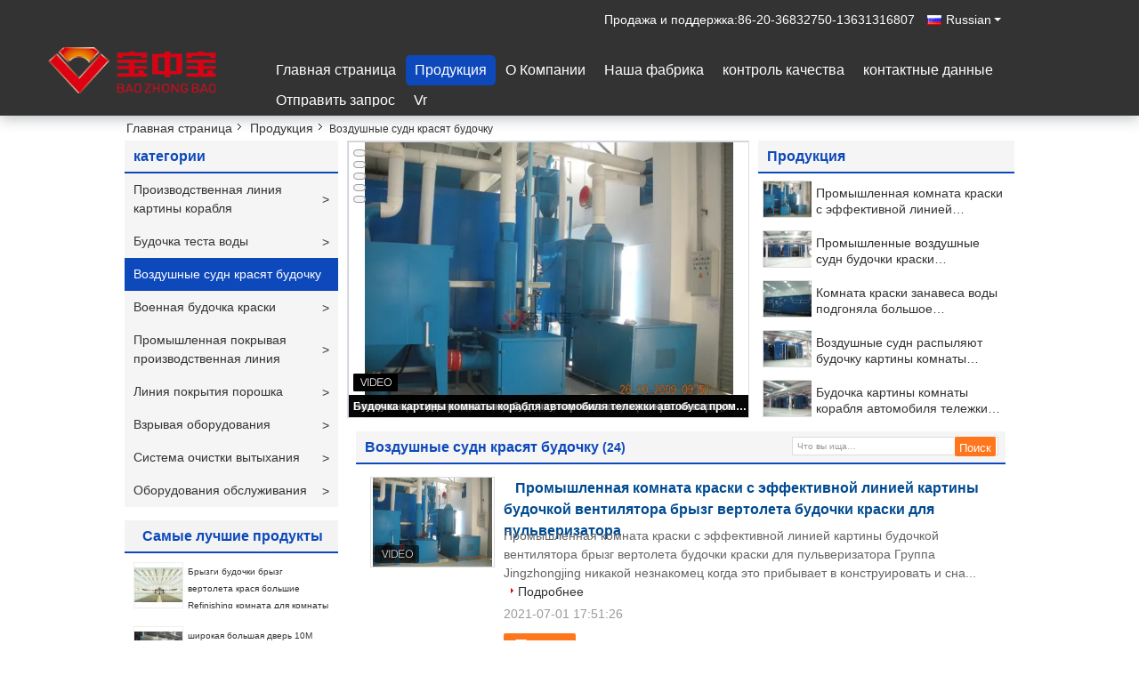

--- FILE ---
content_type: text/html
request_url: https://russian.paintingproductionline.com/supplier-417426-aircraft-paint-booth
body_size: 35253
content:

<!DOCTYPE html>
<html lang="ru">
<head>
	<meta charset="utf-8">
	<meta http-equiv="X-UA-Compatible" content="IE=edge">
	<meta name="viewport" content="width=device-width, initial-scale=1">
    <title>Воздушные судн красят будочку завод, купить хорошее качество Воздушные судн красят будочку продукты from China</title>
    <meta name="keywords" content="Китай Воздушные судн красят будочку, Воздушные судн красят будочку завод, Купить Воздушные судн красят будочку, хорошее качество Воздушные судн красят будочку" />
    <meta name="description" content="покупать по низкой цене Воздушные судн красят будочку от Воздушные судн красят будочку завод, Мы обеспечиваем хорошее качество Воздушные судн красят будочку from China." />
			<link type='text/css' rel='stylesheet' href='/??/images/global.css,/photo/paintingproductionline/sitetpl/style/common.css?ver=1607067594' media='all'>
			  <script type='text/javascript' src='/??/js/jquery.js,/js/common_header.js'></script><meta property="og:title" content="Воздушные судн красят будочку завод, купить хорошее качество Воздушные судн красят будочку продукты from China" />
<meta property="og:description" content="покупать по низкой цене Воздушные судн красят будочку от Воздушные судн красят будочку завод, Мы обеспечиваем хорошее качество Воздушные судн красят будочку from China." />
<meta property="og:type" content="product" />
<meta property="og:availability" content="instock" />
<meta property="og:site_name" content="Guangdong Jingzhongjing Industrial Painting Equipments Co., Ltd." />
<meta property="og:url" content="https://russian.paintingproductionline.com/supplier-417426-aircraft-paint-booth" />
<meta property="og:image" content="https://russian.paintingproductionline.com/photo/pt34476615-industrial_paint_room_with_efficient_fan_painting_line_spray_paint_booth_helicopter_spray_booth.jpg" />
<link rel="canonical" href="https://russian.paintingproductionline.com/supplier-417426-aircraft-paint-booth" />
<link rel="alternate" href="https://m.russian.paintingproductionline.com/supplier-417426-aircraft-paint-booth" media="only screen and (max-width: 640px)" />
<link rel="stylesheet" type="text/css" href="/js/guidefirstcommon.css" />
<style type="text/css">
/*<![CDATA[*/
.consent__cookie {position: fixed;top: 0;left: 0;width: 100%;height: 0%;z-index: 100000;}.consent__cookie_bg {position: fixed;top: 0;left: 0;width: 100%;height: 100%;background: #000;opacity: .6;display: none }.consent__cookie_rel {position: fixed;bottom:0;left: 0;width: 100%;background: #fff;display: -webkit-box;display: -ms-flexbox;display: flex;flex-wrap: wrap;padding: 24px 80px;-webkit-box-sizing: border-box;box-sizing: border-box;-webkit-box-pack: justify;-ms-flex-pack: justify;justify-content: space-between;-webkit-transition: all ease-in-out .3s;transition: all ease-in-out .3s }.consent__close {position: absolute;top: 20px;right: 20px;cursor: pointer }.consent__close svg {fill: #777 }.consent__close:hover svg {fill: #000 }.consent__cookie_box {flex: 1;word-break: break-word;}.consent__warm {color: #777;font-size: 16px;margin-bottom: 12px;line-height: 19px }.consent__title {color: #333;font-size: 20px;font-weight: 600;margin-bottom: 12px;line-height: 23px }.consent__itxt {color: #333;font-size: 14px;margin-bottom: 12px;display: -webkit-box;display: -ms-flexbox;display: flex;-webkit-box-align: center;-ms-flex-align: center;align-items: center }.consent__itxt i {display: -webkit-inline-box;display: -ms-inline-flexbox;display: inline-flex;width: 28px;height: 28px;border-radius: 50%;background: #e0f9e9;margin-right: 8px;-webkit-box-align: center;-ms-flex-align: center;align-items: center;-webkit-box-pack: center;-ms-flex-pack: center;justify-content: center }.consent__itxt svg {fill: #3ca860 }.consent__txt {color: #a6a6a6;font-size: 14px;margin-bottom: 8px;line-height: 17px }.consent__btns {display: -webkit-box;display: -ms-flexbox;display: flex;-webkit-box-orient: vertical;-webkit-box-direction: normal;-ms-flex-direction: column;flex-direction: column;-webkit-box-pack: center;-ms-flex-pack: center;justify-content: center;flex-shrink: 0;}.consent__btn {width: 280px;height: 40px;line-height: 40px;text-align: center;background: #3ca860;color: #fff;border-radius: 4px;margin: 8px 0;-webkit-box-sizing: border-box;box-sizing: border-box;cursor: pointer;font-size:14px}.consent__btn:hover {background: #00823b }.consent__btn.empty {color: #3ca860;border: 1px solid #3ca860;background: #fff }.consent__btn.empty:hover {background: #3ca860;color: #fff }.open .consent__cookie_bg {display: block }.open .consent__cookie_rel {bottom: 0 }@media (max-width: 760px) {.consent__btns {width: 100%;align-items: center;}.consent__cookie_rel {padding: 20px 24px }}.consent__cookie.open {display: block;}.consent__cookie {display: none;}
/*]]>*/
</style>
<style type="text/css">
/*<![CDATA[*/
@media only screen and (max-width:640px){.contact_now_dialog .content-wrap .desc{background-image:url(/images/cta_images/bg_s.png) !important}}.contact_now_dialog .content-wrap .content-wrap_header .cta-close{background-image:url(/images/cta_images/sprite.png) !important}.contact_now_dialog .content-wrap .desc{background-image:url(/images/cta_images/bg_l.png) !important}.contact_now_dialog .content-wrap .cta-btn i{background-image:url(/images/cta_images/sprite.png) !important}.contact_now_dialog .content-wrap .head-tip img{content:url(/images/cta_images/cta_contact_now.png) !important}.cusim{background-image:url(/images/imicon/im.svg) !important}.cuswa{background-image:url(/images/imicon/wa.png) !important}.cusall{background-image:url(/images/imicon/allchat.svg) !important}
/*]]>*/
</style>
<script type="text/javascript" src="/js/guidefirstcommon.js"></script>
<script type="text/javascript">
/*<![CDATA[*/
window.isvideotpl = 0;window.detailurl = '';
var colorUrl = '';var isShowGuide = 2;var showGuideColor = 0;var im_appid = 10003;var im_msg="Good day, what product are you looking for?";

var cta_cid = 49708;var use_defaulProductInfo = 1;var cta_pid = 0;var test_company = 0;var webim_domain = '';var company_type = 26;var cta_equipment = 'pc'; var setcookie = 'setwebimCookie(0,0,26)'; var whatsapplink = "https://wa.me/8613631316807?text=Hi%2C+Guangdong+Jingzhongjing+Industrial+Painting+Equipments+Co.%2C+Ltd.%2C+I%27m+interested+in+your+products."; function insertMeta(){var str = '<meta name="mobile-web-app-capable" content="yes" /><meta name="viewport" content="width=device-width, initial-scale=1.0" />';document.head.insertAdjacentHTML('beforeend',str);} var element = document.querySelector('a.footer_webim_a[href="/webim/webim_tab.html"]');if (element) {element.parentNode.removeChild(element);}

var colorUrl = '';
var aisearch = 0;
var selfUrl = '';
window.playerReportUrl='/vod/view_count/report';
var query_string = ["Products","Show",417426];
var g_tp = '';
var customtplcolor = 99337;
var str_chat = 'общаться';
				var str_call_now = 'Позвони сейчас же.';
var str_chat_now = 'Поговорите сейчас';
var str_contact1 = 'Лучшая цена';var str_chat_lang='russian';var str_contact2 = 'Получить цену';var str_contact2 = 'Лучшая цена';var str_contact = 'contact';
window.predomainsub = "";
/*]]>*/
</script>
</head>
<body>
<img src="/logo.gif" style="display:none" alt="logo"/>
<a style="display: none!important;" title="Guangdong Jingzhongjing Industrial Painting Equipments Co., Ltd." class="float-inquiry" href="/contactnow.html" onclick='setinquiryCookie("{\"showproduct\":0,\"pid\":0,\"name\":\"\",\"source_url\":\"\",\"picurl\":\"\",\"propertyDetail\":[],\"username\":\"Miss. Phebe Lee\",\"viewTime\":\"\\u041f\\u043e\\u0441\\u043b\\u0435\\u0434\\u043d\\u0435\\u0435 \\u0412\\u043e\\u0439\\u0442\\u0438 : 0 \\u0447\\u0430\\u0441\\u043e\\u0432 06 minuts \\u0442\\u043e\\u043c\\u0443 \\u043d\\u0430\\u0437\\u0430\\u0434\",\"subject\":\"\\u041f\\u043e\\u0436\\u0430\\u043b\\u0443\\u0439\\u0441\\u0442\\u0430, \\u043f\\u0440\\u0438\\u0448\\u043b\\u0438\\u0442\\u0435 \\u043c\\u043d\\u0435 \\u0441\\u0432\\u043e\\u044e \\u0446\\u0435\\u043d\\u0443 \\u0441\\u043f\\u0438\\u0441\\u043e\\u043a\",\"countrycode\":\"\"}");'></a>
<script>
var originProductInfo = '';
var originProductInfo = {"showproduct":1,"pid":"13206047","name":"\u0411\u0440\u044b\u0437\u0433\u0438 \u0431\u0443\u0434\u043e\u0447\u043a\u0438 \u0431\u0440\u044b\u0437\u0433 \u0432\u0435\u0440\u0442\u043e\u043b\u0435\u0442\u0430 \u043a\u0440\u0430\u0441\u044f \u0431\u043e\u043b\u044c\u0448\u0438\u0435 Refinishing \u043a\u043e\u043c\u043d\u0430\u0442\u0430 \u0434\u043b\u044f \u043a\u043e\u043c\u043d\u0430\u0442\u044b \u043a\u0440\u0430\u0441\u043a\u0438 \u0432\u043e\u0437\u0434\u0443\u0448\u043d\u044b\u0445 \u0441\u0443\u0434\u043d","source_url":"\/quality-13206047-helicopter-painting-spray-booth-large-spray-refinishing-room-for-aircraft-paint-room","picurl":"\/photo\/pd32188175-helicopter_painting_spray_booth_large_spray_refinishing_room_for_aircraft_paint_room.jpg","propertyDetail":[["\u0418\u041c\u042f","\u0412\u043e\u0437\u0434\u0443\u0448\u043d\u044b\u0435 \u0441\u0443\u0434\u043d \u0440\u0430\u0441\u043f\u044b\u043b\u044f\u044e\u0442 \u0431\u0443\u0434\u043e\u0447\u043a\u0443"],["\u042d\u043b\u0435\u043a\u0442\u0440\u043e\u043f\u0438\u0442\u0430\u043d\u0438\u0435","380V\/50HZ\/3Ph \u0438\u043b\u0438 \u0434\u0440\u0443\u0433\u043e\u0439 \u0432\u0430\u0440\u0438\u0430\u043d\u0442"],["\u0418\u0441\u043f\u043e\u043b\u044c\u0437\u0443\u044f \u044d\u043d\u0435\u0440\u0433\u0438\u044e","\u0412\u0430\u0440\u0438\u0430\u043d\u0442 \u0434\u0438\u0437\u0435\u043b\u044f, \u0433\u0430\u0437\u0430, \u043f\u0430\u0440\u0430, \u044d\u043b\u0435\u043a\u0442\u0440\u0438\u0447\u0435\u0441\u043a\u0438\u0445 \u0438\u043b\u0438 \u0434\u0440\u0443\u0433\u043e\u0433\u043e"],["\u0412\u0445\u043e\u0434\u043d\u0430\u044f \u0434\u0432\u0435\u0440\u044c","\u0421\u043b\u043e\u0436\u0438\u0442\u0435 \u0441\u0442\u0438\u043b\u044c \u0438\u043b\u0438 \u044d\u043b\u0435\u043a\u0442\u0440\u0438\u0447\u0435\u0441\u043a\u0438\u0439 \u0441\u0432\u0435\u0440\u0442\u044b\u0432\u0430\u044f \u0441\u0442\u0438\u043b\u044c"]],"company_name":null,"picurl_c":"\/photo\/pc32188175-helicopter_painting_spray_booth_large_spray_refinishing_room_for_aircraft_paint_room.jpg","price":"USD20000-50000 Per Unit","username":"admin","viewTime":"\u041f\u043e\u0441\u043b\u0435\u0434\u043d\u0435\u0435 \u0412\u043e\u0439\u0442\u0438 : 0 \u0447\u0430\u0441\u043e\u0432 06 minuts \u0442\u043e\u043c\u0443 \u043d\u0430\u0437\u0430\u0434","subject":"\u042f \u0437\u0430\u0438\u043d\u0442\u0435\u0440\u0435\u0441\u043e\u0432\u0430\u043d \u0432 \u0432\u0430\u0448\u0435\u043c \u0411\u0440\u044b\u0437\u0433\u0438 \u0431\u0443\u0434\u043e\u0447\u043a\u0438 \u0431\u0440\u044b\u0437\u0433 \u0432\u0435\u0440\u0442\u043e\u043b\u0435\u0442\u0430 \u043a\u0440\u0430\u0441\u044f \u0431\u043e\u043b\u044c\u0448\u0438\u0435 Refinishing \u043a\u043e\u043c\u043d\u0430\u0442\u0430 \u0434\u043b\u044f \u043a\u043e\u043c\u043d\u0430\u0442\u044b \u043a\u0440\u0430\u0441\u043a\u0438 \u0432\u043e\u0437\u0434\u0443\u0448\u043d\u044b\u0445 \u0441\u0443\u0434\u043d","countrycode":""};
var save_url = "/contactsave.html";
var update_url = "/updateinquiry.html";
var productInfo = {};
var defaulProductInfo = {};
var myDate = new Date();
var curDate = myDate.getFullYear()+'-'+(parseInt(myDate.getMonth())+1)+'-'+myDate.getDate();
var message = '';
var default_pop = 1;
var leaveMessageDialog = document.getElementsByClassName('leave-message-dialog')[0]; // 获取弹层
var _$$ = function (dom) {
    return document.querySelectorAll(dom);
};
resInfo = originProductInfo;
resInfo['name'] = resInfo['name'] || '';
defaulProductInfo.pid = resInfo['pid'];
defaulProductInfo.productName = resInfo['name'] ?? '';
defaulProductInfo.productInfo = resInfo['propertyDetail'];
defaulProductInfo.productImg = resInfo['picurl_c'];
defaulProductInfo.subject = resInfo['subject'] ?? '';
defaulProductInfo.productImgAlt = resInfo['name'] ?? '';
var inquirypopup_tmp = 1;
var message = 'Дорогой,'+'\r\n'+"Мне интересно"+' '+trim(resInfo['name'])+", не могли бы вы прислать мне более подробную информацию, такую ​​как тип, размер, MOQ, материал и т. д."+'\r\n'+"Спасибо!"+'\r\n'+"Жду твоего ответа.";
var message_1 = 'Дорогой,'+'\r\n'+"Мне интересно"+' '+trim(resInfo['name'])+", не могли бы вы прислать мне более подробную информацию, такую ​​как тип, размер, MOQ, материал и т. д."+'\r\n'+"Спасибо!"+'\r\n'+"Жду твоего ответа.";
var message_2 = 'Здравствуйте,'+'\r\n'+"я ищу"+' '+trim(resInfo['name'])+", пришлите мне цену, спецификацию и изображение."+'\r\n'+"Будем очень признательны за ваш быстрый ответ."+'\r\n'+"Не стесняйтесь обращаться ко мне за дополнительной информацией."+'\r\n'+"Большое спасибо.";
var message_3 = 'Здравствуйте,'+'\r\n'+trim(resInfo['name'])+' '+"соответствует моим ожиданиям."+'\r\n'+"Пожалуйста, дайте мне лучшую цену и другую информацию о продукте."+'\r\n'+"Не стесняйтесь обращаться ко мне через мою почту."+'\r\n'+"Большое спасибо.";

var message_4 = 'Дорогой,'+'\r\n'+"Какая цена FOB на вашем"+' '+trim(resInfo['name'])+'?'+'\r\n'+"Какое ближайшее имя порта?"+'\r\n'+"Пожалуйста, ответьте мне как можно скорее, было бы лучше поделиться дополнительной информацией."+'\r\n'+"С уважением!";
var message_5 = 'Всем привет,'+'\r\n'+"Мне очень интересно ваше"+' '+trim(resInfo['name'])+'.'+'\r\n'+"Пожалуйста, пришлите мне информацию о вашем продукте."+'\r\n'+"Жду вашего быстрого ответа."+'\r\n'+"Не стесняйтесь обращаться ко мне по почте."+'\r\n'+"С уважением!";

var message_6 = 'Дорогой,'+'\r\n'+"Пожалуйста, предоставьте нам информацию о вашем"+' '+trim(resInfo['name'])+", такие как тип, размер, материал и, конечно же, лучшая цена."+'\r\n'+"Жду вашего быстрого ответа."+'\r\n'+"Вы!";
var message_7 = 'Дорогой,'+'\r\n'+"Вы можете поставить"+' '+trim(resInfo['name'])+" для нас?"+'\r\n'+"Сначала нам нужен прайс-лист и некоторые сведения о продукте."+'\r\n'+"Надеюсь получить ответ в ближайшее время и надеюсь на сотрудничество."+'\r\n'+"Большое спасибо.";
var message_8 = 'Здравствуй,'+'\r\n'+"я ищу"+' '+trim(resInfo['name'])+", пожалуйста, дайте мне более подробную информацию о продукте."+'\r\n'+"Я с нетерпением жду вашего ответа."+'\r\n'+"Вы!";
var message_9 = 'Здравствуйте,'+'\r\n'+"Твой"+' '+trim(resInfo['name'])+" очень хорошо отвечает моим требованиям."+'\r\n'+"Пожалуйста, пришлите мне цену, спецификацию, аналогичная модель будет в порядке."+'\r\n'+"Не стесняйтесь общаться со мной."+'\r\n'+"Спасибо!";
var message_10 = 'Дорогой,'+'\r\n'+"Я хочу узнать больше о деталях и цитате"+' '+trim(resInfo['name'])+'.'+'\r\n'+"Не стесняйтесь обратиться ко мне."+'\r\n'+"С уважением!";

var r = getRandom(1,10);

defaulProductInfo.message = eval("message_"+r);
    defaulProductInfo.message = eval("message_"+r);
        var mytAjax = {

    post: function(url, data, fn) {
        var xhr = new XMLHttpRequest();
        xhr.open("POST", url, true);
        xhr.setRequestHeader("Content-Type", "application/x-www-form-urlencoded;charset=UTF-8");
        xhr.setRequestHeader("X-Requested-With", "XMLHttpRequest");
        xhr.setRequestHeader('Content-Type','text/plain;charset=UTF-8');
        xhr.onreadystatechange = function() {
            if(xhr.readyState == 4 && (xhr.status == 200 || xhr.status == 304)) {
                fn.call(this, xhr.responseText);
            }
        };
        xhr.send(data);
    },

    postform: function(url, data, fn) {
        var xhr = new XMLHttpRequest();
        xhr.open("POST", url, true);
        xhr.setRequestHeader("X-Requested-With", "XMLHttpRequest");
        xhr.onreadystatechange = function() {
            if(xhr.readyState == 4 && (xhr.status == 200 || xhr.status == 304)) {
                fn.call(this, xhr.responseText);
            }
        };
        xhr.send(data);
    }
};
/*window.onload = function(){
    leaveMessageDialog = document.getElementsByClassName('leave-message-dialog')[0];
    if (window.localStorage.recordDialogStatus=='undefined' || (window.localStorage.recordDialogStatus!='undefined' && window.localStorage.recordDialogStatus != curDate)) {
        setTimeout(function(){
            if(parseInt(inquirypopup_tmp%10) == 1){
                creatDialog(defaulProductInfo, 1);
            }
        }, 6000);
    }
};*/
function trim(str)
{
    str = str.replace(/(^\s*)/g,"");
    return str.replace(/(\s*$)/g,"");
};
function getRandom(m,n){
    var num = Math.floor(Math.random()*(m - n) + n);
    return num;
};
function strBtn(param) {

    var starattextarea = document.getElementById("textareamessage").value.length;
    var email = document.getElementById("startEmail").value;

    var default_tip = document.querySelectorAll(".watermark_container").length;
    if (20 < starattextarea && starattextarea < 3000) {
        if(default_tip>0){
            document.getElementById("textareamessage1").parentNode.parentNode.nextElementSibling.style.display = "none";
        }else{
            document.getElementById("textareamessage1").parentNode.nextElementSibling.style.display = "none";
        }

    } else {
        if(default_tip>0){
            document.getElementById("textareamessage1").parentNode.parentNode.nextElementSibling.style.display = "block";
        }else{
            document.getElementById("textareamessage1").parentNode.nextElementSibling.style.display = "block";
        }

        return;
    }

    // var re = /^([a-zA-Z0-9_-])+@([a-zA-Z0-9_-])+\.([a-zA-Z0-9_-])+/i;/*邮箱不区分大小写*/
    var re = /^[a-zA-Z0-9][\w-]*(\.?[\w-]+)*@[a-zA-Z0-9-]+(\.[a-zA-Z0-9]+)+$/i;
    if (!re.test(email)) {
        document.getElementById("startEmail").nextElementSibling.style.display = "block";
        return;
    } else {
        document.getElementById("startEmail").nextElementSibling.style.display = "none";
    }

    var subject = document.getElementById("pop_subject").value;
    var pid = document.getElementById("pop_pid").value;
    var message = document.getElementById("textareamessage").value;
    var sender_email = document.getElementById("startEmail").value;
    var tel = '';
    if (document.getElementById("tel0") != undefined && document.getElementById("tel0") != '')
        tel = document.getElementById("tel0").value;
    var form_serialize = '&tel='+tel;

    form_serialize = form_serialize.replace(/\+/g, "%2B");
    mytAjax.post(save_url,"pid="+pid+"&subject="+subject+"&email="+sender_email+"&message="+(message)+form_serialize,function(res){
        var mes = JSON.parse(res);
        if(mes.status == 200){
            var iid = mes.iid;
            document.getElementById("pop_iid").value = iid;
            document.getElementById("pop_uuid").value = mes.uuid;

            if(typeof gtag_report_conversion === "function"){
                gtag_report_conversion();//执行统计js代码
            }
            if(typeof fbq === "function"){
                fbq('track','Purchase');//执行统计js代码
            }
        }
    });
    for (var index = 0; index < document.querySelectorAll(".dialog-content-pql").length; index++) {
        document.querySelectorAll(".dialog-content-pql")[index].style.display = "none";
    };
    $('#idphonepql').val(tel);
    document.getElementById("dialog-content-pql-id").style.display = "block";
    ;
};
function twoBtnOk(param) {

    var selectgender = document.getElementById("Mr").innerHTML;
    var iid = document.getElementById("pop_iid").value;
    var sendername = document.getElementById("idnamepql").value;
    var senderphone = document.getElementById("idphonepql").value;
    var sendercname = document.getElementById("idcompanypql").value;
    var uuid = document.getElementById("pop_uuid").value;
    var gender = 2;
    if(selectgender == 'Mr.') gender = 0;
    if(selectgender == 'Mrs.') gender = 1;
    var pid = document.getElementById("pop_pid").value;
    var form_serialize = '';

        form_serialize = form_serialize.replace(/\+/g, "%2B");

    mytAjax.post(update_url,"iid="+iid+"&gender="+gender+"&uuid="+uuid+"&name="+(sendername)+"&tel="+(senderphone)+"&company="+(sendercname)+form_serialize,function(res){});

    for (var index = 0; index < document.querySelectorAll(".dialog-content-pql").length; index++) {
        document.querySelectorAll(".dialog-content-pql")[index].style.display = "none";
    };
    document.getElementById("dialog-content-pql-ok").style.display = "block";

};
function toCheckMust(name) {
    $('#'+name+'error').hide();
}
function handClidk(param) {
    var starattextarea = document.getElementById("textareamessage1").value.length;
    var email = document.getElementById("startEmail1").value;
    var default_tip = document.querySelectorAll(".watermark_container").length;
    if (20 < starattextarea && starattextarea < 3000) {
        if(default_tip>0){
            document.getElementById("textareamessage1").parentNode.parentNode.nextElementSibling.style.display = "none";
        }else{
            document.getElementById("textareamessage1").parentNode.nextElementSibling.style.display = "none";
        }

    } else {
        if(default_tip>0){
            document.getElementById("textareamessage1").parentNode.parentNode.nextElementSibling.style.display = "block";
        }else{
            document.getElementById("textareamessage1").parentNode.nextElementSibling.style.display = "block";
        }

        return;
    }

    // var re = /^([a-zA-Z0-9_-])+@([a-zA-Z0-9_-])+\.([a-zA-Z0-9_-])+/i;
    var re = /^[a-zA-Z0-9][\w-]*(\.?[\w-]+)*@[a-zA-Z0-9-]+(\.[a-zA-Z0-9]+)+$/i;
    if (!re.test(email)) {
        document.getElementById("startEmail1").nextElementSibling.style.display = "block";
        return;
    } else {
        document.getElementById("startEmail1").nextElementSibling.style.display = "none";
    }

    var subject = document.getElementById("pop_subject").value;
    var pid = document.getElementById("pop_pid").value;
    var message = document.getElementById("textareamessage1").value;
    var sender_email = document.getElementById("startEmail1").value;
    var form_serialize = tel = '';
    if (document.getElementById("tel1") != undefined && document.getElementById("tel1") != '')
        tel = document.getElementById("tel1").value;
        mytAjax.post(save_url,"email="+sender_email+"&tel="+tel+"&pid="+pid+"&message="+message+"&subject="+subject+form_serialize,function(res){

        var mes = JSON.parse(res);
        if(mes.status == 200){
            var iid = mes.iid;
            document.getElementById("pop_iid").value = iid;
            document.getElementById("pop_uuid").value = mes.uuid;
            if(typeof gtag_report_conversion === "function"){
                gtag_report_conversion();//执行统计js代码
            }
        }

    });
    for (var index = 0; index < document.querySelectorAll(".dialog-content-pql").length; index++) {
        document.querySelectorAll(".dialog-content-pql")[index].style.display = "none";
    };
    $('#idphonepql').val(tel);
    document.getElementById("dialog-content-pql-id").style.display = "block";

};
window.addEventListener('load', function () {
    $('.checkbox-wrap label').each(function(){
        if($(this).find('input').prop('checked')){
            $(this).addClass('on')
        }else {
            $(this).removeClass('on')
        }
    })
    $(document).on('click', '.checkbox-wrap label' , function(ev){
        if (ev.target.tagName.toUpperCase() != 'INPUT') {
            $(this).toggleClass('on')
        }
    })
})

function hand_video(pdata) {
    data = JSON.parse(pdata);
    productInfo.productName = data.productName;
    productInfo.productInfo = data.productInfo;
    productInfo.productImg = data.productImg;
    productInfo.subject = data.subject;

    var message = 'Дорогой,'+'\r\n'+"Мне интересно"+' '+trim(data.productName)+", не могли бы вы прислать мне более подробную информацию, такую ​​как тип, размер, количество, материал и т. д."+'\r\n'+"Спасибо!"+'\r\n'+"Жду твоего ответа.";

    var message = 'Дорогой,'+'\r\n'+"Мне интересно"+' '+trim(data.productName)+", не могли бы вы прислать мне более подробную информацию, такую ​​как тип, размер, MOQ, материал и т. д."+'\r\n'+"Спасибо!"+'\r\n'+"Жду твоего ответа.";
    var message_1 = 'Дорогой,'+'\r\n'+"Мне интересно"+' '+trim(data.productName)+", не могли бы вы прислать мне более подробную информацию, такую ​​как тип, размер, MOQ, материал и т. д."+'\r\n'+"Спасибо!"+'\r\n'+"Жду твоего ответа.";
    var message_2 = 'Здравствуйте,'+'\r\n'+"я ищу"+' '+trim(data.productName)+", пришлите мне цену, спецификацию и изображение."+'\r\n'+"Будем очень признательны за ваш быстрый ответ."+'\r\n'+"Не стесняйтесь обращаться ко мне за дополнительной информацией."+'\r\n'+"Большое спасибо.";
    var message_3 = 'Здравствуйте,'+'\r\n'+trim(data.productName)+' '+"соответствует моим ожиданиям."+'\r\n'+"Пожалуйста, дайте мне лучшую цену и другую информацию о продукте."+'\r\n'+"Не стесняйтесь обращаться ко мне через мою почту."+'\r\n'+"Большое спасибо.";

    var message_4 = 'Дорогой,'+'\r\n'+"Какая цена FOB на вашем"+' '+trim(data.productName)+'?'+'\r\n'+"Какое ближайшее имя порта?"+'\r\n'+"Пожалуйста, ответьте мне как можно скорее, было бы лучше поделиться дополнительной информацией."+'\r\n'+"С уважением!";
    var message_5 = 'Всем привет,'+'\r\n'+"Мне очень интересно ваше"+' '+trim(data.productName)+'.'+'\r\n'+"Пожалуйста, пришлите мне информацию о вашем продукте."+'\r\n'+"Жду вашего быстрого ответа."+'\r\n'+"Не стесняйтесь обращаться ко мне по почте."+'\r\n'+"С уважением!";

    var message_6 = 'Дорогой,'+'\r\n'+"Пожалуйста, предоставьте нам информацию о вашем"+' '+trim(data.productName)+", такие как тип, размер, материал и, конечно же, лучшая цена."+'\r\n'+"Жду вашего быстрого ответа."+'\r\n'+"Вы!";
    var message_7 = 'Дорогой,'+'\r\n'+"Вы можете поставить"+' '+trim(data.productName)+" для нас?"+'\r\n'+"Сначала нам нужен прайс-лист и некоторые сведения о продукте."+'\r\n'+"Надеюсь получить ответ в ближайшее время и надеюсь на сотрудничество."+'\r\n'+"Большое спасибо.";
    var message_8 = 'Здравствуй,'+'\r\n'+"я ищу"+' '+trim(data.productName)+", пожалуйста, дайте мне более подробную информацию о продукте."+'\r\n'+"Я с нетерпением жду вашего ответа."+'\r\n'+"Вы!";
    var message_9 = 'Здравствуйте,'+'\r\n'+"Твой"+' '+trim(data.productName)+" очень хорошо отвечает моим требованиям."+'\r\n'+"Пожалуйста, пришлите мне цену, спецификацию, аналогичная модель будет в порядке."+'\r\n'+"Не стесняйтесь общаться со мной."+'\r\n'+"Спасибо!";
    var message_10 = 'Дорогой,'+'\r\n'+"Я хочу узнать больше о деталях и цитате"+' '+trim(data.productName)+'.'+'\r\n'+"Не стесняйтесь обратиться ко мне."+'\r\n'+"С уважением!";

    var r = getRandom(1,10);

    productInfo.message = eval("message_"+r);
            if(parseInt(inquirypopup_tmp/10) == 1){
        productInfo.message = "";
    }
    productInfo.pid = data.pid;
    creatDialog(productInfo, 2);
};

function handDialog(pdata) {
    data = JSON.parse(pdata);
    productInfo.productName = data.productName;
    productInfo.productInfo = data.productInfo;
    productInfo.productImg = data.productImg;
    productInfo.subject = data.subject;

    var message = 'Дорогой,'+'\r\n'+"Мне интересно"+' '+trim(data.productName)+", не могли бы вы прислать мне более подробную информацию, такую ​​как тип, размер, количество, материал и т. д."+'\r\n'+"Спасибо!"+'\r\n'+"Жду твоего ответа.";

    var message = 'Дорогой,'+'\r\n'+"Мне интересно"+' '+trim(data.productName)+", не могли бы вы прислать мне более подробную информацию, такую ​​как тип, размер, MOQ, материал и т. д."+'\r\n'+"Спасибо!"+'\r\n'+"Жду твоего ответа.";
    var message_1 = 'Дорогой,'+'\r\n'+"Мне интересно"+' '+trim(data.productName)+", не могли бы вы прислать мне более подробную информацию, такую ​​как тип, размер, MOQ, материал и т. д."+'\r\n'+"Спасибо!"+'\r\n'+"Жду твоего ответа.";
    var message_2 = 'Здравствуйте,'+'\r\n'+"я ищу"+' '+trim(data.productName)+", пришлите мне цену, спецификацию и изображение."+'\r\n'+"Будем очень признательны за ваш быстрый ответ."+'\r\n'+"Не стесняйтесь обращаться ко мне за дополнительной информацией."+'\r\n'+"Большое спасибо.";
    var message_3 = 'Здравствуйте,'+'\r\n'+trim(data.productName)+' '+"соответствует моим ожиданиям."+'\r\n'+"Пожалуйста, дайте мне лучшую цену и другую информацию о продукте."+'\r\n'+"Не стесняйтесь обращаться ко мне через мою почту."+'\r\n'+"Большое спасибо.";

    var message_4 = 'Дорогой,'+'\r\n'+"Какая цена FOB на вашем"+' '+trim(data.productName)+'?'+'\r\n'+"Какое ближайшее имя порта?"+'\r\n'+"Пожалуйста, ответьте мне как можно скорее, было бы лучше поделиться дополнительной информацией."+'\r\n'+"С уважением!";
    var message_5 = 'Всем привет,'+'\r\n'+"Мне очень интересно ваше"+' '+trim(data.productName)+'.'+'\r\n'+"Пожалуйста, пришлите мне информацию о вашем продукте."+'\r\n'+"Жду вашего быстрого ответа."+'\r\n'+"Не стесняйтесь обращаться ко мне по почте."+'\r\n'+"С уважением!";

    var message_6 = 'Дорогой,'+'\r\n'+"Пожалуйста, предоставьте нам информацию о вашем"+' '+trim(data.productName)+", такие как тип, размер, материал и, конечно же, лучшая цена."+'\r\n'+"Жду вашего быстрого ответа."+'\r\n'+"Вы!";
    var message_7 = 'Дорогой,'+'\r\n'+"Вы можете поставить"+' '+trim(data.productName)+" для нас?"+'\r\n'+"Сначала нам нужен прайс-лист и некоторые сведения о продукте."+'\r\n'+"Надеюсь получить ответ в ближайшее время и надеюсь на сотрудничество."+'\r\n'+"Большое спасибо.";
    var message_8 = 'Здравствуй,'+'\r\n'+"я ищу"+' '+trim(data.productName)+", пожалуйста, дайте мне более подробную информацию о продукте."+'\r\n'+"Я с нетерпением жду вашего ответа."+'\r\n'+"Вы!";
    var message_9 = 'Здравствуйте,'+'\r\n'+"Твой"+' '+trim(data.productName)+" очень хорошо отвечает моим требованиям."+'\r\n'+"Пожалуйста, пришлите мне цену, спецификацию, аналогичная модель будет в порядке."+'\r\n'+"Не стесняйтесь общаться со мной."+'\r\n'+"Спасибо!";
    var message_10 = 'Дорогой,'+'\r\n'+"Я хочу узнать больше о деталях и цитате"+' '+trim(data.productName)+'.'+'\r\n'+"Не стесняйтесь обратиться ко мне."+'\r\n'+"С уважением!";

    var r = getRandom(1,10);
    productInfo.message = eval("message_"+r);
            if(parseInt(inquirypopup_tmp/10) == 1){
        productInfo.message = "";
    }
    productInfo.pid = data.pid;
    creatDialog(productInfo, 2);
};

function closepql(param) {

    leaveMessageDialog.style.display = 'none';
};

function closepql2(param) {

    for (var index = 0; index < document.querySelectorAll(".dialog-content-pql").length; index++) {
        document.querySelectorAll(".dialog-content-pql")[index].style.display = "none";
    };
    document.getElementById("dialog-content-pql-ok").style.display = "block";
};

function decodeHtmlEntities(str) {
    var tempElement = document.createElement('div');
    tempElement.innerHTML = str;
    return tempElement.textContent || tempElement.innerText || '';
}

function initProduct(productInfo,type){

    productInfo.productName = decodeHtmlEntities(productInfo.productName);
    productInfo.message = decodeHtmlEntities(productInfo.message);

    leaveMessageDialog = document.getElementsByClassName('leave-message-dialog')[0];
    leaveMessageDialog.style.display = "block";
    if(type == 3){
        var popinquiryemail = document.getElementById("popinquiryemail").value;
        _$$("#startEmail1")[0].value = popinquiryemail;
    }else{
        _$$("#startEmail1")[0].value = "";
    }
    _$$("#startEmail")[0].value = "";
    _$$("#idnamepql")[0].value = "";
    _$$("#idphonepql")[0].value = "";
    _$$("#idcompanypql")[0].value = "";

    _$$("#pop_pid")[0].value = productInfo.pid;
    _$$("#pop_subject")[0].value = productInfo.subject;
    
    if(parseInt(inquirypopup_tmp/10) == 1){
        productInfo.message = "";
    }

    _$$("#textareamessage1")[0].value = productInfo.message;
    _$$("#textareamessage")[0].value = productInfo.message;

    _$$("#dialog-content-pql-id .titlep")[0].innerHTML = productInfo.productName;
    _$$("#dialog-content-pql-id img")[0].setAttribute("src", productInfo.productImg);
    _$$("#dialog-content-pql-id img")[0].setAttribute("alt", productInfo.productImgAlt);

    _$$("#dialog-content-pql-id-hand img")[0].setAttribute("src", productInfo.productImg);
    _$$("#dialog-content-pql-id-hand img")[0].setAttribute("alt", productInfo.productImgAlt);
    _$$("#dialog-content-pql-id-hand .titlep")[0].innerHTML = productInfo.productName;

    if (productInfo.productInfo.length > 0) {
        var ul2, ul;
        ul = document.createElement("ul");
        for (var index = 0; index < productInfo.productInfo.length; index++) {
            var el = productInfo.productInfo[index];
            var li = document.createElement("li");
            var span1 = document.createElement("span");
            span1.innerHTML = el[0] + ":";
            var span2 = document.createElement("span");
            span2.innerHTML = el[1];
            li.appendChild(span1);
            li.appendChild(span2);
            ul.appendChild(li);

        }
        ul2 = ul.cloneNode(true);
        if (type === 1) {
            _$$("#dialog-content-pql-id .left")[0].replaceChild(ul, _$$("#dialog-content-pql-id .left ul")[0]);
        } else {
            _$$("#dialog-content-pql-id-hand .left")[0].replaceChild(ul2, _$$("#dialog-content-pql-id-hand .left ul")[0]);
            _$$("#dialog-content-pql-id .left")[0].replaceChild(ul, _$$("#dialog-content-pql-id .left ul")[0]);
        }
    };
    for (var index = 0; index < _$$("#dialog-content-pql-id .right ul li").length; index++) {
        _$$("#dialog-content-pql-id .right ul li")[index].addEventListener("click", function (params) {
            _$$("#dialog-content-pql-id .right #Mr")[0].innerHTML = this.innerHTML
        }, false)

    };

};
function closeInquiryCreateDialog() {
    document.getElementById("xuanpan_dialog_box_pql").style.display = "none";
};
function showInquiryCreateDialog() {
    document.getElementById("xuanpan_dialog_box_pql").style.display = "block";
};
function submitPopInquiry(){
    var message = document.getElementById("inquiry_message").value;
    var email = document.getElementById("inquiry_email").value;
    var subject = defaulProductInfo.subject;
    var pid = defaulProductInfo.pid;
    if (email === undefined) {
        showInquiryCreateDialog();
        document.getElementById("inquiry_email").style.border = "1px solid red";
        return false;
    };
    if (message === undefined) {
        showInquiryCreateDialog();
        document.getElementById("inquiry_message").style.border = "1px solid red";
        return false;
    };
    if (email.search(/^\w+((-\w+)|(\.\w+))*\@[A-Za-z0-9]+((\.|-)[A-Za-z0-9]+)*\.[A-Za-z0-9]+$/) == -1) {
        document.getElementById("inquiry_email").style.border= "1px solid red";
        showInquiryCreateDialog();
        return false;
    } else {
        document.getElementById("inquiry_email").style.border= "";
    };
    if (message.length < 20 || message.length >3000) {
        showInquiryCreateDialog();
        document.getElementById("inquiry_message").style.border = "1px solid red";
        return false;
    } else {
        document.getElementById("inquiry_message").style.border = "";
    };
    var tel = '';
    if (document.getElementById("tel") != undefined && document.getElementById("tel") != '')
        tel = document.getElementById("tel").value;

    mytAjax.post(save_url,"pid="+pid+"&subject="+subject+"&email="+email+"&message="+(message)+'&tel='+tel,function(res){
        var mes = JSON.parse(res);
        if(mes.status == 200){
            var iid = mes.iid;
            document.getElementById("pop_iid").value = iid;
            document.getElementById("pop_uuid").value = mes.uuid;

        }
    });
    initProduct(defaulProductInfo);
    for (var index = 0; index < document.querySelectorAll(".dialog-content-pql").length; index++) {
        document.querySelectorAll(".dialog-content-pql")[index].style.display = "none";
    };
    $('#idphonepql').val(tel);
    document.getElementById("dialog-content-pql-id").style.display = "block";

};

//带附件上传
function submitPopInquiryfile(email_id,message_id,check_sort,name_id,phone_id,company_id,attachments){

    if(typeof(check_sort) == 'undefined'){
        check_sort = 0;
    }
    var message = document.getElementById(message_id).value;
    var email = document.getElementById(email_id).value;
    var attachments = document.getElementById(attachments).value;
    if(typeof(name_id) !== 'undefined' && name_id != ""){
        var name  = document.getElementById(name_id).value;
    }
    if(typeof(phone_id) !== 'undefined' && phone_id != ""){
        var phone = document.getElementById(phone_id).value;
    }
    if(typeof(company_id) !== 'undefined' && company_id != ""){
        var company = document.getElementById(company_id).value;
    }
    var subject = defaulProductInfo.subject;
    var pid = defaulProductInfo.pid;

    if(check_sort == 0){
        if (email === undefined) {
            showInquiryCreateDialog();
            document.getElementById(email_id).style.border = "1px solid red";
            return false;
        };
        if (message === undefined) {
            showInquiryCreateDialog();
            document.getElementById(message_id).style.border = "1px solid red";
            return false;
        };

        if (email.search(/^\w+((-\w+)|(\.\w+))*\@[A-Za-z0-9]+((\.|-)[A-Za-z0-9]+)*\.[A-Za-z0-9]+$/) == -1) {
            document.getElementById(email_id).style.border= "1px solid red";
            showInquiryCreateDialog();
            return false;
        } else {
            document.getElementById(email_id).style.border= "";
        };
        if (message.length < 20 || message.length >3000) {
            showInquiryCreateDialog();
            document.getElementById(message_id).style.border = "1px solid red";
            return false;
        } else {
            document.getElementById(message_id).style.border = "";
        };
    }else{

        if (message === undefined) {
            showInquiryCreateDialog();
            document.getElementById(message_id).style.border = "1px solid red";
            return false;
        };

        if (email === undefined) {
            showInquiryCreateDialog();
            document.getElementById(email_id).style.border = "1px solid red";
            return false;
        };

        if (message.length < 20 || message.length >3000) {
            showInquiryCreateDialog();
            document.getElementById(message_id).style.border = "1px solid red";
            return false;
        } else {
            document.getElementById(message_id).style.border = "";
        };

        if (email.search(/^\w+((-\w+)|(\.\w+))*\@[A-Za-z0-9]+((\.|-)[A-Za-z0-9]+)*\.[A-Za-z0-9]+$/) == -1) {
            document.getElementById(email_id).style.border= "1px solid red";
            showInquiryCreateDialog();
            return false;
        } else {
            document.getElementById(email_id).style.border= "";
        };

    };

    mytAjax.post(save_url,"pid="+pid+"&subject="+subject+"&email="+email+"&message="+message+"&company="+company+"&attachments="+attachments,function(res){
        var mes = JSON.parse(res);
        if(mes.status == 200){
            var iid = mes.iid;
            document.getElementById("pop_iid").value = iid;
            document.getElementById("pop_uuid").value = mes.uuid;

            if(typeof gtag_report_conversion === "function"){
                gtag_report_conversion();//执行统计js代码
            }
            if(typeof fbq === "function"){
                fbq('track','Purchase');//执行统计js代码
            }
        }
    });
    initProduct(defaulProductInfo);

    if(name !== undefined && name != ""){
        _$$("#idnamepql")[0].value = name;
    }

    if(phone !== undefined && phone != ""){
        _$$("#idphonepql")[0].value = phone;
    }

    if(company !== undefined && company != ""){
        _$$("#idcompanypql")[0].value = company;
    }

    for (var index = 0; index < document.querySelectorAll(".dialog-content-pql").length; index++) {
        document.querySelectorAll(".dialog-content-pql")[index].style.display = "none";
    };
    document.getElementById("dialog-content-pql-id").style.display = "block";

};
function submitPopInquiryByParam(email_id,message_id,check_sort,name_id,phone_id,company_id){

    if(typeof(check_sort) == 'undefined'){
        check_sort = 0;
    }

    var senderphone = '';
    var message = document.getElementById(message_id).value;
    var email = document.getElementById(email_id).value;
    if(typeof(name_id) !== 'undefined' && name_id != ""){
        var name  = document.getElementById(name_id).value;
    }
    if(typeof(phone_id) !== 'undefined' && phone_id != ""){
        var phone = document.getElementById(phone_id).value;
        senderphone = phone;
    }
    if(typeof(company_id) !== 'undefined' && company_id != ""){
        var company = document.getElementById(company_id).value;
    }
    var subject = defaulProductInfo.subject;
    var pid = defaulProductInfo.pid;

    if(check_sort == 0){
        if (email === undefined) {
            showInquiryCreateDialog();
            document.getElementById(email_id).style.border = "1px solid red";
            return false;
        };
        if (message === undefined) {
            showInquiryCreateDialog();
            document.getElementById(message_id).style.border = "1px solid red";
            return false;
        };

        if (email.search(/^\w+((-\w+)|(\.\w+))*\@[A-Za-z0-9]+((\.|-)[A-Za-z0-9]+)*\.[A-Za-z0-9]+$/) == -1) {
            document.getElementById(email_id).style.border= "1px solid red";
            showInquiryCreateDialog();
            return false;
        } else {
            document.getElementById(email_id).style.border= "";
        };
        if (message.length < 20 || message.length >3000) {
            showInquiryCreateDialog();
            document.getElementById(message_id).style.border = "1px solid red";
            return false;
        } else {
            document.getElementById(message_id).style.border = "";
        };
    }else{

        if (message === undefined) {
            showInquiryCreateDialog();
            document.getElementById(message_id).style.border = "1px solid red";
            return false;
        };

        if (email === undefined) {
            showInquiryCreateDialog();
            document.getElementById(email_id).style.border = "1px solid red";
            return false;
        };

        if (message.length < 20 || message.length >3000) {
            showInquiryCreateDialog();
            document.getElementById(message_id).style.border = "1px solid red";
            return false;
        } else {
            document.getElementById(message_id).style.border = "";
        };

        if (email.search(/^\w+((-\w+)|(\.\w+))*\@[A-Za-z0-9]+((\.|-)[A-Za-z0-9]+)*\.[A-Za-z0-9]+$/) == -1) {
            document.getElementById(email_id).style.border= "1px solid red";
            showInquiryCreateDialog();
            return false;
        } else {
            document.getElementById(email_id).style.border= "";
        };

    };

    var productsku = "";
    if($("#product_sku").length > 0){
        productsku = $("#product_sku").html();
    }

    mytAjax.post(save_url,"tel="+senderphone+"&pid="+pid+"&subject="+subject+"&email="+email+"&message="+message+"&messagesku="+encodeURI(productsku),function(res){
        var mes = JSON.parse(res);
        if(mes.status == 200){
            var iid = mes.iid;
            document.getElementById("pop_iid").value = iid;
            document.getElementById("pop_uuid").value = mes.uuid;

            if(typeof gtag_report_conversion === "function"){
                gtag_report_conversion();//执行统计js代码
            }
            if(typeof fbq === "function"){
                fbq('track','Purchase');//执行统计js代码
            }
        }
    });
    initProduct(defaulProductInfo);

    if(name !== undefined && name != ""){
        _$$("#idnamepql")[0].value = name;
    }

    if(phone !== undefined && phone != ""){
        _$$("#idphonepql")[0].value = phone;
    }

    if(company !== undefined && company != ""){
        _$$("#idcompanypql")[0].value = company;
    }

    for (var index = 0; index < document.querySelectorAll(".dialog-content-pql").length; index++) {
        document.querySelectorAll(".dialog-content-pql")[index].style.display = "none";

    };
    document.getElementById("dialog-content-pql-id").style.display = "block";

};

function creat_videoDialog(productInfo, type) {

    if(type == 1){
        if(default_pop != 1){
            return false;
        }
        window.localStorage.recordDialogStatus = curDate;
    }else{
        default_pop = 0;
    }
    initProduct(productInfo, type);
    if (type === 1) {
        // 自动弹出
        for (var index = 0; index < document.querySelectorAll(".dialog-content-pql").length; index++) {

            document.querySelectorAll(".dialog-content-pql")[index].style.display = "none";
        };
        document.getElementById("dialog-content-pql").style.display = "block";
    } else {
        // 手动弹出
        for (var index = 0; index < document.querySelectorAll(".dialog-content-pql").length; index++) {
            document.querySelectorAll(".dialog-content-pql")[index].style.display = "none";
        };
        document.getElementById("dialog-content-pql-id-hand").style.display = "block";
    }
}

function creatDialog(productInfo, type) {

    if(type == 1){
        if(default_pop != 1){
            return false;
        }
        window.localStorage.recordDialogStatus = curDate;
    }else{
        default_pop = 0;
    }
    initProduct(productInfo, type);
    if (type === 1) {
        // 自动弹出
        for (var index = 0; index < document.querySelectorAll(".dialog-content-pql").length; index++) {

            document.querySelectorAll(".dialog-content-pql")[index].style.display = "none";
        };
        document.getElementById("dialog-content-pql").style.display = "block";
    } else {
        // 手动弹出
        for (var index = 0; index < document.querySelectorAll(".dialog-content-pql").length; index++) {
            document.querySelectorAll(".dialog-content-pql")[index].style.display = "none";
        };
        document.getElementById("dialog-content-pql-id-hand").style.display = "block";
    }
}

//带邮箱信息打开询盘框 emailtype=1表示带入邮箱
function openDialog(emailtype){
    var type = 2;//不带入邮箱，手动弹出
    if(emailtype == 1){
        var popinquiryemail = document.getElementById("popinquiryemail").value;
        // var re = /^([a-zA-Z0-9_-])+@([a-zA-Z0-9_-])+\.([a-zA-Z0-9_-])+/i;
        var re = /^[a-zA-Z0-9][\w-]*(\.?[\w-]+)*@[a-zA-Z0-9-]+(\.[a-zA-Z0-9]+)+$/i;
        if (!re.test(popinquiryemail)) {
            //前端提示样式;
            showInquiryCreateDialog();
            document.getElementById("popinquiryemail").style.border = "1px solid red";
            return false;
        } else {
            //前端提示样式;
        }
        var type = 3;
    }
    creatDialog(defaulProductInfo,type);
}

//上传附件
function inquiryUploadFile(){
    var fileObj = document.querySelector("#fileId").files[0];
    //构建表单数据
    var formData = new FormData();
    var filesize = fileObj.size;
    if(filesize > 10485760 || filesize == 0) {
        document.getElementById("filetips").style.display = "block";
        return false;
    }else {
        document.getElementById("filetips").style.display = "none";
    }
    formData.append('popinquiryfile', fileObj);
    document.getElementById("quotefileform").reset();
    var save_url = "/inquiryuploadfile.html";
    mytAjax.postform(save_url,formData,function(res){
        var mes = JSON.parse(res);
        if(mes.status == 200){
            document.getElementById("uploader-file-info").innerHTML = document.getElementById("uploader-file-info").innerHTML + "<span class=op>"+mes.attfile.name+"<a class=delatt id=att"+mes.attfile.id+" onclick=delatt("+mes.attfile.id+");>Delete</a></span>";
            var nowattachs = document.getElementById("attachments").value;
            if( nowattachs !== ""){
                var attachs = JSON.parse(nowattachs);
                attachs[mes.attfile.id] = mes.attfile;
            }else{
                var attachs = {};
                attachs[mes.attfile.id] = mes.attfile;
            }
            document.getElementById("attachments").value = JSON.stringify(attachs);
        }
    });
}
//附件删除
function delatt(attid)
{
    var nowattachs = document.getElementById("attachments").value;
    if( nowattachs !== ""){
        var attachs = JSON.parse(nowattachs);
        if(attachs[attid] == ""){
            return false;
        }
        var formData = new FormData();
        var delfile = attachs[attid]['filename'];
        var save_url = "/inquirydelfile.html";
        if(delfile != "") {
            formData.append('delfile', delfile);
            mytAjax.postform(save_url, formData, function (res) {
                if(res !== "") {
                    var mes = JSON.parse(res);
                    if (mes.status == 200) {
                        delete attachs[attid];
                        document.getElementById("attachments").value = JSON.stringify(attachs);
                        var s = document.getElementById("att"+attid);
                        s.parentNode.remove();
                    }
                }
            });
        }
    }else{
        return false;
    }
}

</script>
<div class="leave-message-dialog" style="display: none">
<style>
    .leave-message-dialog .close:before, .leave-message-dialog .close:after{
        content:initial;
    }
</style>
<div class="dialog-content-pql" id="dialog-content-pql" style="display: none">
    <span class="close" onclick="closepql()"><img src="/images/close.png" alt="close"></span>
    <div class="title">
        <p class="firstp-pql">Оставьте сообщение</p>
        <p class="lastp-pql">Мы скоро тебе перезвоним!</p>
    </div>
    <div class="form">
        <div class="textarea">
            <textarea style='font-family: robot;'  name="" id="textareamessage" cols="30" rows="10" style="margin-bottom:14px;width:100%"
                placeholder="Пожалуйста впишите ваши детали дознания."></textarea>
        </div>
        <p class="error-pql"> <span class="icon-pql"><img src="/images/error.png" alt="Guangdong Jingzhongjing Industrial Painting Equipments Co., Ltd."></span> Ваше сообщение должно содержать от 20 до 3000 символов!</p>
        <input id="startEmail" type="text" placeholder="Войдите вашу электронную почту" onkeydown="if(event.keyCode === 13){ strBtn();}">
        <p class="error-pql"><span class="icon-pql"><img src="/images/error.png" alt="Guangdong Jingzhongjing Industrial Painting Equipments Co., Ltd."></span> Пожалуйста, проверьте свою электронную почту! </p>
                <div class="operations">
            <div class='btn' id="submitStart" type="submit" onclick="strBtn()">Отправить</div>
        </div>
            </div>
</div>
<div class="dialog-content-pql dialog-content-pql-id" id="dialog-content-pql-id" style="display:none">
        <span class="close" onclick="closepql2()"><svg t="1648434466530" class="icon" viewBox="0 0 1024 1024" version="1.1" xmlns="http://www.w3.org/2000/svg" p-id="2198" width="16" height="16"><path d="M576 512l277.333333 277.333333-64 64-277.333333-277.333333L234.666667 853.333333 170.666667 789.333333l277.333333-277.333333L170.666667 234.666667 234.666667 170.666667l277.333333 277.333333L789.333333 170.666667 853.333333 234.666667 576 512z" fill="#444444" p-id="2199"></path></svg></span>
    <div class="left">
        <div class="img"><img></div>
        <p class="titlep"></p>
        <ul> </ul>
    </div>
    <div class="right">
                <p class="title">Больше информации способствует лучшему общению.</p>
                <div style="position: relative;">
            <div class="mr"> <span id="Mr">Господин</span>
                <ul>
                    <li>Господин</li>
                    <li>Миссис</li>
                </ul>
            </div>
            <input style="text-indent: 80px;" type="text" id="idnamepql" placeholder="Введите свое имя">
        </div>
        <input type="text"  id="idphonepql"  placeholder="Номер телефона">
        <input type="text" id="idcompanypql"  placeholder="компания" onkeydown="if(event.keyCode === 13){ twoBtnOk();}">
                <div class="btn form_new" id="twoBtnOk" onclick="twoBtnOk()">Хорошо</div>
    </div>
</div>

<div class="dialog-content-pql dialog-content-pql-ok" id="dialog-content-pql-ok" style="display:none">
        <span class="close" onclick="closepql()"><svg t="1648434466530" class="icon" viewBox="0 0 1024 1024" version="1.1" xmlns="http://www.w3.org/2000/svg" p-id="2198" width="16" height="16"><path d="M576 512l277.333333 277.333333-64 64-277.333333-277.333333L234.666667 853.333333 170.666667 789.333333l277.333333-277.333333L170.666667 234.666667 234.666667 170.666667l277.333333 277.333333L789.333333 170.666667 853.333333 234.666667 576 512z" fill="#444444" p-id="2199"></path></svg></span>
    <div class="duihaook"></div>
        <p class="title">Отправлено успешно!</p>
        <p class="p1" style="text-align: center; font-size: 18px; margin-top: 14px;">Мы скоро тебе перезвоним!</p>
    <div class="btn" onclick="closepql()" id="endOk" style="margin: 0 auto;margin-top: 50px;">Хорошо</div>
</div>
<div class="dialog-content-pql dialog-content-pql-id dialog-content-pql-id-hand" id="dialog-content-pql-id-hand"
    style="display:none">
     <input type="hidden" name="pop_pid" id="pop_pid" value="0">
     <input type="hidden" name="pop_subject" id="pop_subject" value="">
     <input type="hidden" name="pop_iid" id="pop_iid" value="0">
     <input type="hidden" name="pop_uuid" id="pop_uuid" value="0">
        <span class="close" onclick="closepql()"><svg t="1648434466530" class="icon" viewBox="0 0 1024 1024" version="1.1" xmlns="http://www.w3.org/2000/svg" p-id="2198" width="16" height="16"><path d="M576 512l277.333333 277.333333-64 64-277.333333-277.333333L234.666667 853.333333 170.666667 789.333333l277.333333-277.333333L170.666667 234.666667 234.666667 170.666667l277.333333 277.333333L789.333333 170.666667 853.333333 234.666667 576 512z" fill="#444444" p-id="2199"></path></svg></span>
    <div class="left">
        <div class="img"><img></div>
        <p class="titlep"></p>
        <ul> </ul>
    </div>
    <div class="right" style="float:right">
                <div class="title">
            <p class="firstp-pql">Оставьте сообщение</p>
            <p class="lastp-pql">Мы скоро тебе перезвоним!</p>
        </div>
                <div class="form">
            <div class="textarea">
                <textarea style='font-family: robot;' name="message" id="textareamessage1" cols="30" rows="10"
                    placeholder="Пожалуйста впишите ваши детали дознания."></textarea>
            </div>
            <p class="error-pql"> <span class="icon-pql"><img src="/images/error.png" alt="Guangdong Jingzhongjing Industrial Painting Equipments Co., Ltd."></span> Ваше сообщение должно содержать от 20 до 3000 символов!</p>

                            <input style="display:none" id="tel1" name="tel" type="text" oninput="value=value.replace(/[^0-9_+-]/g,'');" placeholder="Номер телефона">
                        <input id='startEmail1' name='email' data-type='1' type='text'
                   placeholder="Войдите вашу электронную почту"
                   onkeydown='if(event.keyCode === 13){ handClidk();}'>
            
            <p class='error-pql'><span class='icon-pql'>
                    <img src="/images/error.png" alt="Guangdong Jingzhongjing Industrial Painting Equipments Co., Ltd."></span> Пожалуйста, проверьте свою электронную почту!            </p>

            <div class="operations">
                <div class='btn' id="submitStart1" type="submit" onclick="handClidk()">Отправить</div>
            </div>
        </div>
    </div>
</div>
</div>
<div id="xuanpan_dialog_box_pql" class="xuanpan_dialog_box_pql"
    style="display:none;background:rgba(0,0,0,.6);width:100%;height:100%;position: fixed;top:0;left:0;z-index: 999999;">
    <div class="box_pql"
      style="width:526px;height:206px;background:rgba(255,255,255,1);opacity:1;border-radius:4px;position: absolute;left: 50%;top: 50%;transform: translate(-50%,-50%);">
      <div onclick="closeInquiryCreateDialog()" class="close close_create_dialog"
        style="cursor: pointer;height:42px;width:40px;float:right;padding-top: 16px;"><span
          style="display: inline-block;width: 25px;height: 2px;background: rgb(114, 114, 114);transform: rotate(45deg); "><span
            style="display: block;width: 25px;height: 2px;background: rgb(114, 114, 114);transform: rotate(-90deg); "></span></span>
      </div>
      <div
        style="height: 72px; overflow: hidden; text-overflow: ellipsis; display:-webkit-box;-ebkit-line-clamp: 3;-ebkit-box-orient: vertical; margin-top: 58px; padding: 0 84px; font-size: 18px; color: rgba(51, 51, 51, 1); text-align: center; ">
        Пожалуйста, оставьте правильный адрес электронной почты и подробные требования (20-3000 символов).</div>
      <div onclick="closeInquiryCreateDialog()" class="close_create_dialog"
        style="width: 139px; height: 36px; background: rgba(253, 119, 34, 1); border-radius: 4px; margin: 16px auto; color: rgba(255, 255, 255, 1); font-size: 18px; line-height: 36px; text-align: center;">
        Хорошо</div>
    </div>
</div>
<style type="text/css">.vr-asidebox {position: fixed; bottom: 290px; left: 16px; width: 160px; height: 90px; background: #eee; overflow: hidden; border: 4px solid rgba(4, 120, 237, 0.24); box-shadow: 0px 8px 16px rgba(0, 0, 0, 0.08); border-radius: 8px; display: none; z-index: 1000; } .vr-small {position: fixed; bottom: 290px; left: 16px; width: 72px; height: 90px; background: url(/images/ctm_icon_vr.png) no-repeat center; background-size: 69.5px; overflow: hidden; display: none; cursor: pointer; z-index: 1000; display: block; text-decoration: none; } .vr-group {position: relative; } .vr-animate {width: 160px; height: 90px; background: #eee; position: relative; } .js-marquee {/*margin-right: 0!important;*/ } .vr-link {position: absolute; top: 0; left: 0; width: 100%; height: 100%; display: none; } .vr-mask {position: absolute; top: 0px; left: 0px; width: 100%; height: 100%; display: block; background: #000; opacity: 0.4; } .vr-jump {position: absolute; top: 0px; left: 0px; width: 100%; height: 100%; display: block; background: url(/images/ctm_icon_see.png) no-repeat center center; background-size: 34px; font-size: 0; } .vr-close {position: absolute; top: 50%; right: 0px; width: 16px; height: 20px; display: block; transform: translate(0, -50%); background: rgba(255, 255, 255, 0.6); border-radius: 4px 0px 0px 4px; cursor: pointer; } .vr-close i {position: absolute; top: 0px; left: 0px; width: 100%; height: 100%; display: block; background: url(/images/ctm_icon_left.png) no-repeat center center; background-size: 16px; } .vr-group:hover .vr-link {display: block; } .vr-logo {position: absolute; top: 4px; left: 4px; width: 50px; height: 14px; background: url(/images/ctm_icon_vrshow.png) no-repeat; background-size: 48px; }
</style>

<div class="cont_header cont_header_01">
<div class="f_header_color_float">

    <div id="header_index">
        <div class="lan_wrap">
            <ul class="user">
                                <li class="select_language_wrap">
				<span class="selected">
                                        <a id="tranimg"
                       href="javascript:void(0)"
                       rel="nofollow"
                       class="russian" >Russian<span class="arrow"></span>
                    </a>
                </span>
                    <dl class="select_language">
                                                    <dt class="english">
                                                                <a title="English" href="https://www.paintingproductionline.com/supplier-417426-aircraft-paint-booth">English</a>                            </dt>
                                                    <dt class="french">
                                                                <a title="Français" href="https://french.paintingproductionline.com/supplier-417426-aircraft-paint-booth">Français</a>                            </dt>
                                                    <dt class="german">
                                                                <a title="Deutsch" href="https://german.paintingproductionline.com/supplier-417426-aircraft-paint-booth">Deutsch</a>                            </dt>
                                                    <dt class="italian">
                                                                <a title="Italiano" href="https://italian.paintingproductionline.com/supplier-417426-aircraft-paint-booth">Italiano</a>                            </dt>
                                                    <dt class="russian">
                                                                <a title="Русский" href="https://russian.paintingproductionline.com/supplier-417426-aircraft-paint-booth">Русский</a>                            </dt>
                                                    <dt class="spanish">
                                                                <a title="Español" href="https://spanish.paintingproductionline.com/supplier-417426-aircraft-paint-booth">Español</a>                            </dt>
                                                    <dt class="portuguese">
                                                                <a title="Português" href="https://portuguese.paintingproductionline.com/supplier-417426-aircraft-paint-booth">Português</a>                            </dt>
                                                    <dt class="dutch">
                                                                <a title="Nederlandse" href="https://dutch.paintingproductionline.com/supplier-417426-aircraft-paint-booth">Nederlandse</a>                            </dt>
                                                    <dt class="greek">
                                                                <a title="ελληνικά" href="https://greek.paintingproductionline.com/supplier-417426-aircraft-paint-booth">ελληνικά</a>                            </dt>
                                                    <dt class="japanese">
                                                                <a title="日本語" href="https://japanese.paintingproductionline.com/supplier-417426-aircraft-paint-booth">日本語</a>                            </dt>
                                                    <dt class="korean">
                                                                <a title="한국" href="https://korean.paintingproductionline.com/supplier-417426-aircraft-paint-booth">한국</a>                            </dt>
                                                    <dt class="arabic">
                                                                <a title="العربية" href="https://arabic.paintingproductionline.com/supplier-417426-aircraft-paint-booth">العربية</a>                            </dt>
                                                    <dt class="hindi">
                                                                <a title="हिन्दी" href="https://hindi.paintingproductionline.com/supplier-417426-aircraft-paint-booth">हिन्दी</a>                            </dt>
                                                    <dt class="turkish">
                                                                <a title="Türkçe" href="https://turkish.paintingproductionline.com/supplier-417426-aircraft-paint-booth">Türkçe</a>                            </dt>
                                                    <dt class="indonesian">
                                                                <a title="Indonesia" href="https://indonesian.paintingproductionline.com/supplier-417426-aircraft-paint-booth">Indonesia</a>                            </dt>
                                                    <dt class="vietnamese">
                                                                <a title="Tiếng Việt" href="https://vietnamese.paintingproductionline.com/supplier-417426-aircraft-paint-booth">Tiếng Việt</a>                            </dt>
                                                    <dt class="thai">
                                                                <a title="ไทย" href="https://thai.paintingproductionline.com/supplier-417426-aircraft-paint-booth">ไทย</a>                            </dt>
                                                    <dt class="bengali">
                                                                <a title="বাংলা" href="https://bengali.paintingproductionline.com/supplier-417426-aircraft-paint-booth">বাংলা</a>                            </dt>
                                                    <dt class="persian">
                                                                <a title="فارسی" href="https://persian.paintingproductionline.com/supplier-417426-aircraft-paint-booth">فارسی</a>                            </dt>
                                                    <dt class="polish">
                                                                <a title="Polski" href="https://polish.paintingproductionline.com/supplier-417426-aircraft-paint-booth">Polski</a>                            </dt>
                                            </dl>
                </li>
                                <li><b>Продажа и поддержка:<font id="hourZone"></font></b></li>
            </ul>
            <div class="clearfix"></div>
        </div>
        <div class="header_s">
           <div class="logo_box"> <a class="logo_wrap" title="" href="//russian.paintingproductionline.com"><img onerror="$(this).parent().hide();" src="/logo.gif" alt="" /></a></div>
            <div class="gnb hide">
                <ul class="gnb_navi">
                                        <li class="gnav">
                        <a title="" href="/">Главная страница</a>                    </li>
                    <li class="gnav cur">
                        <a title="" href="/products.html">Продукция</a>                    </li>
                    <li class="gnav">
                        <a title="" href="/aboutus.html">О Компании</a>                    </li>
                    <li class="gnav">
                        <a title="" href="/factory.html">Наша фабрика</a>                    </li>
                    <li class="gnav">
                        <a title="" href="/quality.html">контроль качества</a>                    </li>
                    <li class="gnav">
                        <a title="" href="/contactus.html">контактные данные</a>                    </li>
                    <li class="gnav">
                        <form id="f_header_nav_form" method="post">
                            <input type="hidden" name="pid" value=""/>
                            <a rel="nofollow"><span onclick="document.getElementById('f_header_nav_form').action='/contactnow.html';document.getElementById('f_header_nav_form').submit();">Отправить запрос </span></a>
                        </form>
                    </li>
                    
                                            <li class="gnav">
                            <a target="_blank" href="http://www.ecer.com/corp/uuu593c-paintingproductionline/vr.html">Vr</a>
                        </li>
                                    </ul>
            </div>
        </div>
        <div class="clearfix"></div>
    </div>
    <div id="header_flow">
        <div class="header_s">
           <div class="logo_box"><a class="logo_wrap" title="" href="//russian.paintingproductionline.com"><img onerror="$(this).parent().hide();" src="/logo.gif" alt="" /></a></div>
            <div class="gnb hide">
                <ul class="gnb_navi">
                                        <li class="gnav">
                        <a title="" href="/">Главная страница</a>                    </li>
                    <li class="gnav cur">
                        <a title="" href="/products.html">Продукция</a>                    </li>
                    <li class="gnav">
                        <a title="" href="/aboutus.html">О Компании</a>                    </li>
                    <li class="gnav">
                        <a title="" href="/factory.html">Наша фабрика</a>                    </li>
                    <li class="gnav">
                        <a title="" href="/quality.html">контроль качества</a>                    </li>
                    <li class="gnav">
                        <a title="" href="/contactus.html">контактные данные</a>                    </li>
                    <li class="gnav">
                        <form id="f_header_nav_form" method="post">
                            <input type="hidden" name="pid" value=""/>
                            <a rel="nofollow"><span onclick="document.getElementById('f_header_nav_form').action='/contactnow.html';document.getElementById('f_header_nav_form').submit();">Отправить запрос </span></a>
                        </form>
                    </li>

                                                                <li class="gnav">
                            <a target="_blank" href="http://www.ecer.com/corp/uuu593c-paintingproductionline/vr.html">Vr</a>
                        </li>
                                    </ul>
            </div>
        </div>
    </div>
</div>

            <script>
            var show_f_header_main_dealZoneHour = true;
        </script>
    

<script>
    if(window.addEventListener){
        window.addEventListener("load",function(){
            $headerFun = function() {

                var st = $(document).scrollTop(), winh = $(window).height();

                (st > 28)? $('#header_flow').fadeIn(): $('#header_flow').fadeOut();

            };

            $(window).bind("scroll", $headerFun);

            $headerFun();

            if ((typeof(show_f_header_main_dealZoneHour) != "undefined") && show_f_header_main_dealZoneHour) {
                f_header_main_dealZoneHour(
                    "00",
                    "9",
                    "00",
                    "18",
                    "86-20-36832750-13631316807",
                    "86-20-66293356-13631316807");
            }
        },false);
    }
    else{
        window.attachEvent("onload",function(){
            $headerFun = function() {

                var st = $(document).scrollTop(), winh = $(window).height();

                (st > 28)? $('#header_flow').fadeIn(): $('#header_flow').fadeOut();

            };

            $(window).bind("scroll", $headerFun);

            $headerFun();

            if ((typeof(show_f_header_main_dealZoneHour) != "undefined") && show_f_header_main_dealZoneHour) {
                f_header_main_dealZoneHour(
                    "00",
                    "9",
                    "00",
                    "18",
                    "86-20-36832750-13631316807",
                    "86-20-66293356-13631316807");
            }
        });
    }
    if(document.getElementById("tranimg").addEventListener) {
        document.getElementById("tranimg").addEventListener("click", function(event){
            f_header_main_float_selectLanguage(event);
        },false);
    } else {
        document.getElementById("tranimg").attachEvent("click", function(event){
            f_header_main_float_selectLanguage(event);
        });
    }
</script></div>
<div class="cont_main_box cont_main_box5">
    <div class="cont_main_box_inner">
        <div class="f_header_breadcrumb">
    <a title="" href="/">Главная страница</a>    <a title="" href="/products.html">Продукция</a><h2 class="index-bread" >Воздушные судн красят будочку</h2></div>
         <div class="cont_main_n">
            <div class="cont_main_n_inner">
                <div class="n_menu_list_bzb_2">
    <div class="list-header">категории</div>
    <ul class="list">
                <li >
            <a title="Китай Производственная линия картины корабля производителей" href="/supplier-418580-vehicle-painting-production-line">Производственная линия картины корабля</a>            <span class="more">&gt;</span>
            <div class="sub-menu">
                                    <a class="second-menu" title="Китай Автомобильная линия краски производителей" href="/supplier-417580-automotive-paint-line">Автомобильная линия краски</a>                                    <a class="second-menu" title="Китай Автоматическая линия краски металлического листа производителей" href="/supplier-417429-auto-sheet-metal-paint-line">Автоматическая линия краски металлического листа</a>                                    <a class="second-menu" title="Китай Будочка брызг тележки производителей" href="/supplier-431759-truck-spray-booth">Будочка брызг тележки</a>                                    <a class="second-menu" title="Китай Будочка брызг автобуса производителей" href="/supplier-431760-bus-spray-booth">Будочка брызг автобуса</a>                                    <a class="second-menu" title="Китай Морская будочка брызг производителей" href="/supplier-418581-marine-spray-booth">Морская будочка брызг</a>                                    <a class="second-menu" title="Китай Оборудования краски поезда производителей" href="/supplier-431762-train-paint-equipments">Оборудования краски поезда</a>                                    <a class="second-menu" title="Китай Автомобиль Refinish будочка производителей" href="/supplier-431763-auto-refinish-booth">Автомобиль Refinish будочка</a>                                    <a class="second-menu" title="Китай Комната подготовки производителей" href="/supplier-417427-preparation-room">Комната подготовки</a>                            </div>
        </li>
                <li >
            <a title="Китай Будочка теста воды производителей" href="/supplier-417571-water-test-booth">Будочка теста воды</a>            <span class="more">&gt;</span>
            <div class="sub-menu">
                            </div>
        </li>
                <li  class=cur>
            <a title="Китай Воздушные судн красят будочку производителей" href="/supplier-417426-aircraft-paint-booth">Воздушные судн красят будочку</a>            <span class="more">&gt;</span>
            <div class="sub-menu">
                            </div>
        </li>
                <li >
            <a title="Китай Военная будочка краски производителей" href="/supplier-431765-military-paint-booth">Военная будочка краски</a>            <span class="more">&gt;</span>
            <div class="sub-menu">
                                    <a class="second-menu" title="Китай Будочка брызг корабля производителей" href="/supplier-418582-vehicle-spray-booth">Будочка брызг корабля</a>                                    <a class="second-menu" title="Китай Будочка краски танка &amp;amp; ракеты производителей" href="/supplier-431766-tank-missile-paint-booth">Будочка краски танка &amp; ракеты</a>                            </div>
        </li>
                <li >
            <a title="Китай Промышленная покрывая производственная линия производителей" href="/supplier-431767-industrial-coating-production-line">Промышленная покрывая производственная линия</a>            <span class="more">&gt;</span>
            <div class="sub-menu">
                                    <a class="second-menu" title="Китай Будочка брызг мебели производителей" href="/supplier-418583-furniture-spray-booth">Будочка брызг мебели</a>                                    <a class="second-menu" title="Китай Башни ветротурбины красят будочку производителей" href="/supplier-417425-wind-turbine-towers-paint-booth">Башни ветротурбины красят будочку</a>                                    <a class="second-menu" title="Китай Будочка краски изготовления металла производителей" href="/supplier-431769-metal-fabrication-paint-booth">Будочка краски изготовления металла</a>                                    <a class="second-menu" title="Китай Будочка краски тяжелой техники производителей" href="/supplier-431770-heavy-machinery-paint-booth">Будочка краски тяжелой техники</a>                                    <a class="second-menu" title="Китай Портативная будочка брызг производителей" href="/supplier-431771-portable-spray-booth">Портативная будочка брызг</a>                            </div>
        </li>
                <li >
            <a title="Китай Линия покрытия порошка производителей" href="/supplier-417428-powder-coating-line">Линия покрытия порошка</a>            <span class="more">&gt;</span>
            <div class="sub-menu">
                            </div>
        </li>
                <li >
            <a title="Китай Взрывая оборудования производителей" href="/supplier-431772-blasting-equipments">Взрывая оборудования</a>            <span class="more">&gt;</span>
            <div class="sub-menu">
                                    <a class="second-menu" title="Китай Комната взрывать песка производителей" href="/supplier-417577-sand-blasting-room">Комната взрывать песка</a>                                    <a class="second-menu" title="Китай Комната взрывать съемки производителей" href="/supplier-431773-shot-blasting-room">Комната взрывать съемки</a>                            </div>
        </li>
                <li >
            <a title="Китай Система очистки вытыхания производителей" href="/supplier-431774-exhaust-treatment-system">Система очистки вытыхания</a>            <span class="more">&gt;</span>
            <div class="sub-menu">
                                    <a class="second-menu" title="Китай Решения вытыхания краски производителей" href="/supplier-431775-paint-exhaust-solutions">Решения вытыхания краски</a>                                    <a class="second-menu" title="Китай Решения вытыхания пыли производителей" href="/supplier-431776-dust-exhaust-solutions">Решения вытыхания пыли</a>                                    <a class="second-menu" title="Китай Система очистки VOC производителей" href="/supplier-417593-voc-treatment-system">Система очистки VOC</a>                            </div>
        </li>
                <li >
            <a title="Китай Оборудования обслуживания производителей" href="/supplier-417604-service-equipments">Оборудования обслуживания</a>            <span class="more">&gt;</span>
            <div class="sub-menu">
                                    <a class="second-menu" title="Китай Поднимаясь рабочая платформа производителей" href="/supplier-431778-lifting-working-platform">Поднимаясь рабочая платформа</a>                                    <a class="second-menu" title="Китай Покрасьте линию системы транспортера производителей" href="/supplier-431779-paint-line-conveyor-systems">Покрасьте линию системы транспортера</a>                            </div>
        </li>
            </ul>
</div>                
<div class="n_product_point">
    <div class="main_title"><span class="main_con">Самые лучшие продукты</span></div>
                        <div class="item">
                <table cellpadding="0" cellspacing="0" width="100%">
                    <tbody>
                    <tr>
                        <td class="img_box">
                            <a title="Брызги будочки брызг вертолета крася большие Refinishing комната для комнаты краски воздушных судн" href="/quality-13206047-helicopter-painting-spray-booth-large-spray-refinishing-room-for-aircraft-paint-room"><img alt="Брызги будочки брызг вертолета крася большие Refinishing комната для комнаты краски воздушных судн" class="lazyi" data-original="/photo/pm32188175-helicopter_painting_spray_booth_large_spray_refinishing_room_for_aircraft_paint_room.jpg" src="/images/load_icon.gif" /></a>                        </td>
                        <td class="product_name">
                            <h2 class="item_inner"> <a title="Брызги будочки брызг вертолета крася большие Refinishing комната для комнаты краски воздушных судн" href="/quality-13206047-helicopter-painting-spray-booth-large-spray-refinishing-room-for-aircraft-paint-room">Брызги будочки брызг вертолета крася большие Refinishing комната для комнаты краски воздушных судн</a> </h2>
                        </td>
                    </tr>
                    </tbody>
                </table>
            </div>
                    <div class="item">
                <table cellpadding="0" cellspacing="0" width="100%">
                    <tbody>
                    <tr>
                        <td class="img_box">
                            <a title="широкая большая дверь 10M для комнаты краски будочки брызг плоской для воздушных судн" href="/quality-13430757-10m-wide-big-door-for-spray-booth-plane-paint-room-for-aircraft"><img alt="широкая большая дверь 10M для комнаты краски будочки брызг плоской для воздушных судн" class="lazyi" data-original="/photo/pm32235681-10m_wide_big_door_for_spray_booth_plane_paint_room_for_aircraft.jpg" src="/images/load_icon.gif" /></a>                        </td>
                        <td class="product_name">
                            <h2 class="item_inner"> <a title="широкая большая дверь 10M для комнаты краски будочки брызг плоской для воздушных судн" href="/quality-13430757-10m-wide-big-door-for-spray-booth-plane-paint-room-for-aircraft">широкая большая дверь 10M для комнаты краски будочки брызг плоской для воздушных судн</a> </h2>
                        </td>
                    </tr>
                    </tbody>
                </table>
            </div>
                    <div class="item">
                <table cellpadding="0" cellspacing="0" width="100%">
                    <tbody>
                    <tr>
                        <td class="img_box">
                            <a title="Распылите будочку для больших автобуса/тележки/самолета/натренируйте мягкого большого дизайнера дверей" href="/quality-13430798-spray-booth-for-large-bus-truck-plane-train-soft-large-doors-designer"><img alt="Распылите будочку для больших автобуса/тележки/самолета/натренируйте мягкого большого дизайнера дверей" class="lazyi" data-original="/photo/pm32285319-spray_booth_for_large_bus_truck_plane_train_soft_large_doors_designer.jpg" src="/images/load_icon.gif" /></a>                        </td>
                        <td class="product_name">
                            <h2 class="item_inner"> <a title="Распылите будочку для больших автобуса/тележки/самолета/натренируйте мягкого большого дизайнера дверей" href="/quality-13430798-spray-booth-for-large-bus-truck-plane-train-soft-large-doors-designer">Распылите будочку для больших автобуса/тележки/самолета/натренируйте мягкого большого дизайнера дверей</a> </h2>
                        </td>
                    </tr>
                    </tbody>
                </table>
            </div>
            </div>

                <style>
    .n_certificate_list img { height: 108px; object-fit: contain; width: 100%;}
</style>
    <div class="n_certificate_list">
                    <div class="main_title"><strong class="main_con">Сертификация</strong></div>
                        <div class="certificate_con">
            <a target="_blank" title="Китай Guangdong Jingzhongjing Industrial Painting Equipments Co., Ltd. Сертификаты" href="/photo/qd30828885-guangdong_jingzhongjing_industrial_painting_equipments_co_ltd.jpg"><img src="/photo/qm30828885-guangdong_jingzhongjing_industrial_painting_equipments_co_ltd.jpg" alt="Китай Guangdong Jingzhongjing Industrial Painting Equipments Co., Ltd. Сертификаты" /></a>        </div>
            <div class="certificate_con">
            <a target="_blank" title="Китай Guangdong Jingzhongjing Industrial Painting Equipments Co., Ltd. Сертификаты" href="/photo/qd30828880-guangdong_jingzhongjing_industrial_painting_equipments_co_ltd.jpg"><img src="/photo/qm30828880-guangdong_jingzhongjing_industrial_painting_equipments_co_ltd.jpg" alt="Китай Guangdong Jingzhongjing Industrial Painting Equipments Co., Ltd. Сертификаты" /></a>        </div>
            <div class="clearfix"></div>
    </div>                <div class="n_message_list">
            <div class="main_title"><strong class="main_con">Просмотрения клиента</strong></div>
                <div class="message_detail " >
            <div class="con">
                Мы имеем сотрудничество больше чем леты Serice, они имеют очень продажу professonal и команду инженера, хорошие связывайте и качественный продучт в оборудованиях картины проектирует.                 
            </div>
            <p class="writer">
                —— Guillermo Pagés            </p>
        </div>
            <div class="message_detail last_message" >
            <div class="con">
                Мы сотрудничаем в линии покрытия силы, они отправляют штат для того чтобы сделать инструкцию установки для нас, это очень professonal и качество продукции супер хорошие. Смотреть вперед больше сотрудничества между нами.                 
            </div>
            <p class="writer">
                —— Nada Mojsoska            </p>
        </div>
    </div>


                <div class="n_contact_box_2">
    <dl class="l_msy">
        <dd>Оставьте нам сообщение</dd>
    </dl>
    <div class="social-c">
                    			<a href="mailto:phebe@gz-btb.com" title="Guangdong Jingzhongjing Industrial Painting Equipments Co., Ltd. email"><i class="icon iconfont icon-youjian icon-2"></i></a>
                    			<a href="https://api.whatsapp.com/send?phone=8613631316807" title="Guangdong Jingzhongjing Industrial Painting Equipments Co., Ltd. whatsapp"><i class="icon iconfont icon-WhatsAPP icon-2"></i></a>
                    			<a href="/contactus.html#43771" title="Guangdong Jingzhongjing Industrial Painting Equipments Co., Ltd. wechat"><i class="icon iconfont icon-wechat icon-2"></i></a>
                    			<a href="/contactus.html#43771" title="Guangdong Jingzhongjing Industrial Painting Equipments Co., Ltd. tel"><i class="icon iconfont icon-tel icon-3"></i></a>
        	</div>
    <div class="btn-wrap">
                <form
            onSubmit="return changeAction(this,'/contactnow.html');"
            method="POST" target="_blank">
            <input type="hidden" name="pid" value="0"/>
            <input type="submit" name="submit" value="контакт" class="btn submit_btn" style="background:#ff771c url(/images/css-sprite.png) -255px -213px;color:#fff;border-radius:2px;padding:2px 18px 2px 40px;width:auto;height:2em;">
        </form>
            </div>
</div>
<script>
    function n_contact_box_ready() {
        if (typeof(changeAction) == "undefined") {
            changeAction = function (formname, url) {
                formname.action = url;
            }
        }
    }
    if(window.addEventListener){
        window.addEventListener("load",n_contact_box_ready,false);
    }
    else{
        window.attachEvent("onload",n_contact_box_ready);
    }
</script>

            </div>
        </div>
        <div class="cont_main_no">
            <div class="cont_main_no_inner">
                <div class="n_turn5_productcataV2">
<div class="sliderbox_5">
    <div class="lr_buttons" style="display: none">
        <span class="l_btn"></span>
        <span class="r_btn"></span>
        <div class="clearfix"></div>
    </div>
    
            <div class="img_wrap" id="" style="display: block; opacity: 1;">
            <a class="img_box" title="хорошее качество Производственная линия картины корабля &amp; Промышленная комната краски с эффективной линией картины будочкой вентилятора брызг вертолета будочки краски для пульверизатора в продаже" href="/sale-13968925-industrial-paint-room-with-efficient-fan-painting-line-spray-paint-booth-helicopter-spray-booth.html"><img class="nolazyi" alt="Промышленная комната краски с эффективной линией картины будочкой вентилятора брызг вертолета будочки краски для пульверизатора" src="/photo/pt34476615-industrial_paint_room_with_efficient_fan_painting_line_spray_paint_booth_helicopter_spray_booth.jpg" /></a>            <div class="text"><a title="Промышленная комната краски с эффективной линией картины будочкой вентилятора брызг вертолета будочки краски для пульверизатора" href="/sale-13968925-industrial-paint-room-with-efficient-fan-painting-line-spray-paint-booth-helicopter-spray-booth.html">Промышленная комната краски с эффективной линией картины будочкой вентилятора брызг вертолета будочки краски для пульверизатора</a></div>
                            <span class="model1-slogn"></span>
                    </div>
            <div class="img_wrap" id="" style="display: block; opacity: 1;">
            <a class="img_box" title="хорошее качество Производственная линия картины корабля &amp; Промышленные воздушные судн будочки краски распыляют комнату краски воздушных судн будочки в продаже" href="/sale-13968922-industrial-paint-booth-aircraft-spray-booth-aircraft-paint-room.html"><img class="nolazyi" alt="Промышленные воздушные судн будочки краски распыляют комнату краски воздушных судн будочки" src="/photo/pt34476610-industrial_paint_booth_aircraft_spray_booth_aircraft_paint_room.jpg" /></a>            <div class="text"><a title="Промышленные воздушные судн будочки краски распыляют комнату краски воздушных судн будочки" href="/sale-13968922-industrial-paint-booth-aircraft-spray-booth-aircraft-paint-room.html">Промышленные воздушные судн будочки краски распыляют комнату краски воздушных судн будочки</a></div>
                            <span class="model1-slogn"></span>
                    </div>
            <div class="img_wrap" id="" style="display: block; opacity: 1;">
            <a class="img_box" title="хорошее качество Производственная линия картины корабля &amp; Комната краски занавеса воды подгоняла большое промышленное для поезда/воздушных судн разделяет будочку краски ультракрасной лампы в продаже" href="/sale-13968921-water-curtain-paint-room-customized-large-industrial-for-train-aircraft-parts-infrared-lamp-paint-bo.html"><img class="nolazyi" alt="Комната краски занавеса воды подгоняла большое промышленное для поезда/воздушных судн разделяет будочку краски ультракрасной лампы" src="/photo/pt34476608-water_curtain_paint_room_customized_large_industrial_for_train_aircraft_parts_infrared_lamp_paint_booth.jpg" /></a>            <div class="text"><a title="Комната краски занавеса воды подгоняла большое промышленное для поезда/воздушных судн разделяет будочку краски ультракрасной лампы" href="/sale-13968921-water-curtain-paint-room-customized-large-industrial-for-train-aircraft-parts-infrared-lamp-paint-bo.html">Комната краски занавеса воды подгоняла большое промышленное для поезда/воздушных судн разделяет будочку краски ультракрасной лампы</a></div>
                            <span class="model1-slogn"></span>
                    </div>
            <div class="img_wrap" id="" style="display: block; opacity: 1;">
            <a class="img_box" title="хорошее качество Производственная линия картины корабля &amp; Воздушные судн распыляют будочку картины комнаты краски вертолета будочки картины самолета будочки в продаже" href="/sale-13968920-aircraft-spray-booth-airplane-painting-booth-helicopter-paint-room-painting-booth.html"><img class="nolazyi" alt="Воздушные судн распыляют будочку картины комнаты краски вертолета будочки картины самолета будочки" src="/photo/pt34476603-aircraft_spray_booth_airplane_painting_booth_helicopter_paint_room_painting_booth.jpg" /></a>            <div class="text"><a title="Воздушные судн распыляют будочку картины комнаты краски вертолета будочки картины самолета будочки" href="/sale-13968920-aircraft-spray-booth-airplane-painting-booth-helicopter-paint-room-painting-booth.html">Воздушные судн распыляют будочку картины комнаты краски вертолета будочки картины самолета будочки</a></div>
                            <span class="model1-slogn"></span>
                    </div>
            <div class="img_wrap" id="" style="display: block; opacity: 1;">
            <a class="img_box" title="хорошее качество Производственная линия картины корабля &amp; Будочка картины комнаты корабля автомобиля тележки автобуса промышленная массивная крася в продаже" href="/sale-13968915-bus-truck-automobile-vehicle-industrial-massive-painting-room-painting-booth.html"><img class="nolazyi" alt="Будочка картины комнаты корабля автомобиля тележки автобуса промышленная массивная крася" src="/photo/pt34476584-bus_truck_automobile_vehicle_industrial_massive_painting_room_painting_booth.jpg" /></a>            <div class="text"><a title="Будочка картины комнаты корабля автомобиля тележки автобуса промышленная массивная крася" href="/sale-13968915-bus-truck-automobile-vehicle-industrial-massive-painting-room-painting-booth.html">Будочка картины комнаты корабля автомобиля тележки автобуса промышленная массивная крася</a></div>
                            <span class="model1-slogn"></span>
                    </div>
    
    <div class="clearfix"></div>
    <div class="part_1 switch-tab">
                            <a id="tab1" href="javascript:void(0);" onclick="return false;">1</a>
                    <a id="tab2" href="javascript:void(0);" onclick="return false;">2</a>
                    <a id="tab3" href="javascript:void(0);" onclick="return false;">3</a>
                    <a id="tab4" href="javascript:void(0);" onclick="return false;">4</a>
                    <a id="tab5" href="javascript:void(0);" onclick="return false;">5</a>
            </div>
    <div class="clearfix"></div>
</div>
</div>

<script type="text/javascript">
    //、、视频关联逻辑、、
    //视频 移入移出 可视区域
    var ClientAPI = {
        target: null,
        getBoundingClientRect_top: 0,
        wh: 0,
        vh: 0,
        distance: 0,
        state: -1, //播放状态 0 暂停，1 播放
        player: null, //当前激活的视频
        play: null, //视频播放函数
        pause: null, //视频暂停函数
        fn: null, //自定义逻辑
    };
    ClientAPI.init = function (obj) {
        this.extendObject(this, obj);
        this.animate();
    }

    ClientAPI.extendObject = function () {
        var length = arguments.length;
        var target = arguments[0] || {};
        if (typeof target != "object" && typeof target != "function") {
            target = {};
        }
        if (length == 1) {
            target = this;
            i--;
        }
        for (var i = 1; i < length; i++) {
            var source = arguments[i];
            for (var key in source) {
                // 使用for in会遍历数组所有的可枚举属性，包括原型。
                if (Object.prototype.hasOwnProperty.call(source, key)) {
                    target[key] = source[key];
                }
            }
        }
        return target;
    };

    ClientAPI.animate = function() {
        var $tar = this.target;
        var state = this.state;
        var distance = this.distance = this.wh - this.vh;
        var _ = this;

        $(document).scroll(function() {
            var st = $(this).scrollTop();
            var eve = $tar.get(0).getBoundingClientRect().top;
            if (eve < -_.vh) {
                if (state === 0) return;
                state = 0;
                _.fn && _.fn();
                _.pause && _.pause();
                console.log("往上暂停视频")
            } else if (eve > _.wh) {
                if (state === 0) return;
                state = 0;
                _.fn && _.fn();
                _.pause && _.pause();
                console.log("往下暂停视频")
            } else if(eve> 0&& eve<distance) {
                if (state === 1) return;
                state = 1;
                _.fn && _.fn();
                _.play && _.play();
                console.log("播放视频")
            }

        })
    };

    ClientAPI.init({
        target: $(".sliderbox_5"),
        getBoundingClientRect_top: $(".sliderbox_5").get(0).getBoundingClientRect().top,
        wh: $(window).height(),
        vh: $(".sliderbox_5").height(),
        distance: 0,
        state: -1,
        fn: function () {
            /**
             * 、、【逻辑】 这里配置项作用是 滚动滑轮，获取当前激活的幻灯片，该下面的视频对象；如果有 就会执行play/pause
             */
                //、、这里写视频移入、移出可视区域时 逻辑操作、、
            var dex = $(".sliderbox_5 .current").index();
            var videoID = $(".img_wrap").eq(dex).children(".videoBox").attr("id");
            if (!videoID) return;
            if (typeof EVD !== "undefined") {
                ClientAPI.player = EVD.findVideo("#" + videoID);
            }
            // console.log(dex,videoID);

        },
        play: function () {
            this.player && this.player.playVideo && this.player.playVideo();
        },
        pause: function () {
            this.player && this.player.pauseVideo && this.player.pauseVideo();
        },
    });


    //、、封装slider方法、、
    var sliderAPI = {
        $container: null, //最外层容器
        $page: null, //tip
        $img_wrap: null, //包裹幻灯片
        $pic_title: null, //提示语
        dex: 0, //滚动指针位置
        len: 0, //幻灯片长度
        interval: null, //计时器
        activeElement: null, //是否有激活的视频 还是图片

        curcls: '', //当前位置类名
        eventFn: null, //用来动态绑定事件用
        one: false, //配合eventFn用，是否取消默认事件
        videoTop: 0, //视频大约到顶部的距离
        videoHeight: 0,
        windowHeight: 0,
        time: 1200,
        autoPlayVideo: null,
    };

    sliderAPI.init = function (o) {
        //初始化引用
        this.extendObject(this, o);
        this.start();
        // this.videoTop = this.getOffsetTop();
        // this.videoHeight = this.$container.height();
        // this.windowHeight = $(window).height();
        // console.log(this);
    }

    sliderAPI.start = function () {
        var _ = this;
        this.end();
        this.interval = setInterval(function () {
            _.handler();
        }, 5000);
        // this.interval = setInterval(this.handler.call(this),1000);
    }

    sliderAPI.end = function () {
        clearInterval(this.interval);
    }

    sliderAPI.next = function () {
        this.dex += 1;
        this.action(this.dex);
    }

    sliderAPI.handler = function () {
        var z = this.dex,
            x = z;
        this.dex = (z += 1) >= this.len ? 0 : z;
        this.action.call(this, x);
        if (!this.one) this.handlerEvents.call(this, this.eventFn);
    }

    sliderAPI.action = function (n) {
        //执行切换时进行一层判断
        this.listenYouTuBeIframe(n);
        // console.log("切换前捕捉激活对像",this);
        if (this.activeElement === "video") {
            // console.log("正在监听视频，停止滚动幻灯片！");
            this.end();
        }
        ;
        this.autoPlayVideo && this.autoPlayVideo(n);
        //动画
        var c = this.curcls;
        this.$page.children().eq(n).addClass(c).siblings().removeClass(c);
        this.$img_wrap.hide().eq(n).show();
        // this.$pic_title.children().eq(n).addClass(c).siblings().removeClass(c);
    }

    sliderAPI.handlerEvents = function (arg) {
        var o = this.extendObject({
                defineEvent: null,
                mouseover: null,
                mouseleave: null,
                click: null,
                keyup: null,
                keydown: null,
            }, arg),
            _ = this;

        //执行一次事件绑定
        this.one = true;

        //defineEvent 如果想取消默认绑定事件，请用defineEvent自行配置
        if (o.defineEvent && o.defineEvent(sliderAPI)) return;
        // return;
        this.$page.on({
            "mouseover": function () {
                var num = $(this).index();
                o.mouseover && o.mouseover(this);
                _.dex = num;
                _.end();
                sliderAPI.action(num);
            }
        }, "a");

        this.$container.on({
            "mouseleave": function () {
                o.mouseleave && o.mouseleave(this);
                if (_.activeElement === "video") return;
                sliderAPI.start();
            }
        });

    }


    sliderAPI.awaitYTObject = function (n, fn) {
        //监控YT对象
        var checktar = this.lock;
        var num = n || 0;
        if (num >= 6000000) {
            window.console.warn("页面停留过长过长！停止监听");
            return;
        }
        ;
        if (checktar) {
            ++num;
            var args = arguments;
            setTimeout(function () {
                args.callee(num, fn).call(this)
            }, 1000);
        } else {
            return fn && fn();
        }
    }

    sliderAPI.listenYouTuBeIframe = function (n) {
        //这里用来捕获视频是否加载成功，并给对象一个激活的元素名称
        var l = this.$img_wrap.eq(n).has("iframe").length;
        if (l) {
            //如果有视频就给activeElement
            this.activeElement = "video";
            // clearInterval(this.interval);
            // return true;
        } else {
            this.activeElement = "img";
            // return false;
        }

    }

    sliderAPI.getOffsetTop = function () {
        var a = this.$container.parents();
        var martotal = [];
        var padtotal = [];
        var sttotal = [];
        var total = 0;
        a.each(function (i, o) {
            martotal.push(parseInt($(o).css("paddingTop")));
            padtotal.push(parseInt($(o).css("marginTop")));
            sttotal.push(parseInt($(o).get(0).offsetTop));
        })

        function sum(arr) {
            return arr.reduce(function (prev, curr, idx, arr) {
                return prev + curr;
            });
        }

        // var max = Math.max.apply(null, sttotal);
        total = sum(martotal) + sum(padtotal) + Math.max.apply(null, sttotal);
        // console.log(martotal,padtotal,total);
        return total;
    }

    sliderAPI.extendObject = function () {
        var length = arguments.length;
        var target = arguments[0] || {};
        if (typeof target != "object" && typeof target != "function") {
            target = {};
        }
        if (length == 1) {
            target = this;
            i--;
        }
        for (var i = 1; i < length; i++) {
            var source = arguments[i];
            for (var key in source) {
                // 使用for in会遍历数组所有的可枚举属性，包括原型。
                if (Object.prototype.hasOwnProperty.call(source, key)) {
                    target[key] = source[key];
                }
            }
        }
        return target;
    }


    window.sliderAPI = sliderAPI;

    sliderAPI.init({
        $container: $(".sliderbox_5"),
        $page: $(".sliderbox_5 .switch-tab"),
        $img_wrap: $(".sliderbox_5 .img_wrap"),
        len: $(".sliderbox_5 .switch-tab>a").length,
        curcls: 'current',
        //用来扩展事件逻辑,在对应鼠标触发时，将该逻辑扩展进去
        eventFn: {

            "mouseover": function (e) {
                /**
                 * 、、【逻辑】 这里配置项作用是 多视频关联，点击tab按钮时,当前视频播放，其余视频暂停操作
                 */
                //、、这里写视频移入、移出可视区域时 逻辑操作、、
                console.log("扩展鼠标over是否生效");
                //获取当前视频名
                var api = sliderAPI;
                var dex = $(e).index();
                var getVideoContainer = api.$img_wrap.eq(dex).children(".videoBox");
                //如果有视频容器
                if (getVideoContainer.length) {
                    //、、以下为youtube视频操作引用、、
                    if (typeof EVD === "undefined") return;
                    EVD.showCurrentVideo(getVideoContainer.attr("id"))
                }

            },
            "mouseleave": function () {
                console.log("扩展鼠标leave是否生效");

            }
        },
        autoPlayVideo: function (index) {
            //自动播放时，当前视频展示，其他暂停
            if (typeof EVD !== "undefined") {
                var getVideoContainer = sliderAPI.$img_wrap.eq(index).children(".videoBox"),
                    id;
                if (getVideoContainer.length) {
                    //有视频
                    id = getVideoContainer.attr("id");
                    EVD.showCurrentVideo(id);
                } else {
                    //播放图片时，暂停所有视频
                    EVD.pauseAllVideo();
                }
            }
        }
    })
</script>

                <div class="n_list5_productcata">
    <ul >
        <li class="tit">Продукция</li>
                    <li>
                <div class="img_y12">
                    <a class="img_box" title="Промышленная комната краски с эффективной линией картины будочкой вентилятора брызг вертолета будочки краски для пульверизатора" href="/sale-13968925-industrial-paint-room-with-efficient-fan-painting-line-spray-paint-booth-helicopter-spray-booth.html"><img alt="Промышленная комната краски с эффективной линией картины будочкой вентилятора брызг вертолета будочки краски для пульверизатора" class="lazyi" data-original="/photo/pt34476615-industrial_paint_room_with_efficient_fan_painting_line_spray_paint_booth_helicopter_spray_booth.jpg" src="/images/load_icon.gif" /></a>                </div>
                <div class="tit_y12">
                    <h2>
                        <a class="text" title="Промышленная комната краски с эффективной линией картины будочкой вентилятора брызг вертолета будочки краски для пульверизатора" href="/sale-13968925-industrial-paint-room-with-efficient-fan-painting-line-spray-paint-booth-helicopter-spray-booth.html">Промышленная комната краски с эффективной линией картины будочкой вентилятора брызг вертолета будочки краски для пульверизатора</a>                    </h2>
                </div>
            </li>
                    <li>
                <div class="img_y12">
                    <a class="img_box" title="Промышленные воздушные судн будочки краски распыляют комнату краски воздушных судн будочки" href="/sale-13968922-industrial-paint-booth-aircraft-spray-booth-aircraft-paint-room.html"><img alt="Промышленные воздушные судн будочки краски распыляют комнату краски воздушных судн будочки" class="lazyi" data-original="/photo/pt34476610-industrial_paint_booth_aircraft_spray_booth_aircraft_paint_room.jpg" src="/images/load_icon.gif" /></a>                </div>
                <div class="tit_y12">
                    <h2>
                        <a class="text" title="Промышленные воздушные судн будочки краски распыляют комнату краски воздушных судн будочки" href="/sale-13968922-industrial-paint-booth-aircraft-spray-booth-aircraft-paint-room.html">Промышленные воздушные судн будочки краски распыляют комнату краски воздушных судн будочки</a>                    </h2>
                </div>
            </li>
                    <li>
                <div class="img_y12">
                    <a class="img_box" title="Комната краски занавеса воды подгоняла большое промышленное для поезда/воздушных судн разделяет будочку краски ультракрасной лампы" href="/sale-13968921-water-curtain-paint-room-customized-large-industrial-for-train-aircraft-parts-infrared-lamp-paint-bo.html"><img alt="Комната краски занавеса воды подгоняла большое промышленное для поезда/воздушных судн разделяет будочку краски ультракрасной лампы" class="lazyi" data-original="/photo/pt34476608-water_curtain_paint_room_customized_large_industrial_for_train_aircraft_parts_infrared_lamp_paint_booth.jpg" src="/images/load_icon.gif" /></a>                </div>
                <div class="tit_y12">
                    <h2>
                        <a class="text" title="Комната краски занавеса воды подгоняла большое промышленное для поезда/воздушных судн разделяет будочку краски ультракрасной лампы" href="/sale-13968921-water-curtain-paint-room-customized-large-industrial-for-train-aircraft-parts-infrared-lamp-paint-bo.html">Комната краски занавеса воды подгоняла большое промышленное для поезда/воздушных судн разделяет будочку краски ультракрасной лампы</a>                    </h2>
                </div>
            </li>
                    <li>
                <div class="img_y12">
                    <a class="img_box" title="Воздушные судн распыляют будочку картины комнаты краски вертолета будочки картины самолета будочки" href="/sale-13968920-aircraft-spray-booth-airplane-painting-booth-helicopter-paint-room-painting-booth.html"><img alt="Воздушные судн распыляют будочку картины комнаты краски вертолета будочки картины самолета будочки" class="lazyi" data-original="/photo/pt34476603-aircraft_spray_booth_airplane_painting_booth_helicopter_paint_room_painting_booth.jpg" src="/images/load_icon.gif" /></a>                </div>
                <div class="tit_y12">
                    <h2>
                        <a class="text" title="Воздушные судн распыляют будочку картины комнаты краски вертолета будочки картины самолета будочки" href="/sale-13968920-aircraft-spray-booth-airplane-painting-booth-helicopter-paint-room-painting-booth.html">Воздушные судн распыляют будочку картины комнаты краски вертолета будочки картины самолета будочки</a>                    </h2>
                </div>
            </li>
                    <li>
                <div class="img_y12">
                    <a class="img_box" title="Будочка картины комнаты корабля автомобиля тележки автобуса промышленная массивная крася" href="/sale-13968915-bus-truck-automobile-vehicle-industrial-massive-painting-room-painting-booth.html"><img alt="Будочка картины комнаты корабля автомобиля тележки автобуса промышленная массивная крася" class="lazyi" data-original="/photo/pt34476584-bus_truck_automobile_vehicle_industrial_massive_painting_room_painting_booth.jpg" src="/images/load_icon.gif" /></a>                </div>
                <div class="tit_y12">
                    <h2>
                        <a class="text" title="Будочка картины комнаты корабля автомобиля тележки автобуса промышленная массивная крася" href="/sale-13968915-bus-truck-automobile-vehicle-industrial-massive-painting-room-painting-booth.html">Будочка картины комнаты корабля автомобиля тележки автобуса промышленная массивная крася</a>                    </h2>
                </div>
            </li>
            </ul>
</div>
                <div class="no_product_list toggle_product_list">
    <div class="main_title">
        <span class="main_con"><h1><span>Воздушные судн красят будочку</span>
        </h1>
        <span class="num">(24)</span></span>
                            <div class="title_other_con">
                                    <form action="" method="POST" onsubmit="return jsWidgetSearch(this,'', 'buy','0');">
	<input type="text" name="keyword" class="text-inner" value="" placeholder="Что вы ища…">
	<input type="submit" name="submit" value="Поиск" class="btn search_btn" style="vertical-align:top;background-color:#ff771c;background-image:none;color:#fff;border-radius:2px;width:auto;height:22px;line-height:22px;float:left;">
</form>                            </div>
            </div>
    <div class="list_wrap grid_wrap">
                    <div class="item-wrap">
                <table cellpadding="0" cellspacing="0" width="100%">
                    <tbody>
                    <tr>
                        <td class="product_img_td">
                            <a title="Китай Промышленная комната краски с эффективной линией картины будочкой вентилятора брызг вертолета будочки краски для пульверизатора завод" href="/sale-13968925-industrial-paint-room-with-efficient-fan-painting-line-spray-paint-booth-helicopter-spray-booth.html"><img alt="Китай Промышленная комната краски с эффективной линией картины будочкой вентилятора брызг вертолета будочки краски для пульверизатора завод" class="lazyi" data-original="/photo/pt34476615-industrial_paint_room_with_efficient_fan_painting_line_spray_paint_booth_helicopter_spray_booth.jpg" src="/images/load_icon.gif" /></a>                                                            <span class="model1-slogn"></span>
                                                    </td>
                        <td>
                            <div class="product_detail">
                                <h2 class="product_name">
                                    <a class="texta4" title="хорошее качество Промышленная комната краски с эффективной линией картины будочкой вентилятора брызг вертолета будочки краски для пульверизатора дистрибьютор" href="/sale-13968925-industrial-paint-room-with-efficient-fan-painting-line-spray-paint-booth-helicopter-spray-booth.html">Промышленная комната краски с эффективной линией картины будочкой вентилятора брызг вертолета будочки краски для пульверизатора</a>                                    <div class="btn_wrap" style="right:0">
                                                                                                                                 <a title="контакт" href="/contactnow.html"
                                               onclick='setinquiryCookie("{\"showproduct\":1,\"pid\":\"13968925\",\"name\":\"\\u041f\\u0440\\u043e\\u043c\\u044b\\u0448\\u043b\\u0435\\u043d\\u043d\\u0430\\u044f \\u043a\\u043e\\u043c\\u043d\\u0430\\u0442\\u0430 \\u043a\\u0440\\u0430\\u0441\\u043a\\u0438 \\u0441 \\u044d\\u0444\\u0444\\u0435\\u043a\\u0442\\u0438\\u0432\\u043d\\u043e\\u0439 \\u043b\\u0438\\u043d\\u0438\\u0435\\u0439 \\u043a\\u0430\\u0440\\u0442\\u0438\\u043d\\u044b \\u0431\\u0443\\u0434\\u043e\\u0447\\u043a\\u043e\\u0439 \\u0432\\u0435\\u043d\\u0442\\u0438\\u043b\\u044f\\u0442\\u043e\\u0440\\u0430 \\u0431\\u0440\\u044b\\u0437\\u0433 \\u0432\\u0435\\u0440\\u0442\\u043e\\u043b\\u0435\\u0442\\u0430 \\u0431\\u0443\\u0434\\u043e\\u0447\\u043a\\u0438 \\u043a\\u0440\\u0430\\u0441\\u043a\\u0438 \\u0434\\u043b\\u044f \\u043f\\u0443\\u043b\\u044c\\u0432\\u0435\\u0440\\u0438\\u0437\\u0430\\u0442\\u043e\\u0440\\u0430\",\"source_url\":\"\\/sale-13968925-industrial-paint-room-with-efficient-fan-painting-line-spray-paint-booth-helicopter-spray-booth.html\",\"picurl\":\"\\/photo\\/pd34476615-industrial_paint_room_with_efficient_fan_painting_line_spray_paint_booth_helicopter_spray_booth.jpg\",\"propertyDetail\":[[\"\\u0438\\u043c\\u044f\",\"\\u0411\\u0443\\u0434\\u043e\\u0447\\u043a\\u0430 \\u0431\\u0440\\u044b\\u0437\\u0433 \\u0438\\u043d\\u0434\\u0443\\u0441\\u0442\\u0440\\u0438\\u0438\"],[\"\\u042d\\u043b\\u0435\\u043a\\u0442\\u0440\\u043e\\u043f\\u0438\\u0442\\u0430\\u043d\\u0438\\u0435\",\"380V\\/50HZ\\/3Ph \\u0438\\u043b\\u0438 \\u0434\\u0440\\u0443\\u0433\\u043e\\u0439 \\u0432\\u0430\\u0440\\u0438\\u0430\\u043d\\u0442\"],[\"\\u042d\\u043b\\u0435\\u043a\\u0442\\u0440\\u043e\\u043f\\u0438\\u0442\\u0430\\u043d\\u0438\\u0435\",\"380V\\/50HZ\\/3Ph \\u0438\\u043b\\u0438 \\u0434\\u0440\\u0443\\u0433\\u043e\\u0439 \\u0432\\u0430\\u0440\\u0438\\u0430\\u043d\\u0442\"],[\"\\u0418\\u0441\\u043f\\u043e\\u043b\\u044c\\u0437\\u0443\\u044f \\u044d\\u043d\\u0435\\u0440\\u0433\\u0438\\u044e\",\"\\u0412\\u0430\\u0440\\u0438\\u0430\\u043d\\u0442 \\u0434\\u0438\\u0437\\u0435\\u043b\\u044f, \\u0433\\u0430\\u0437\\u0430, \\u043f\\u0430\\u0440\\u0430, \\u044d\\u043b\\u0435\\u043a\\u0442\\u0440\\u0438\\u0447\\u0435\\u0441\\u043a\\u0438\\u0445 \\u0438\\u043b\\u0438 \\u0434\\u0440\\u0443\\u0433\\u043e\\u0433\\u043e\"]],\"company_name\":null,\"picurl_c\":\"\\/photo\\/pc34476615-industrial_paint_room_with_efficient_fan_painting_line_spray_paint_booth_helicopter_spray_booth.jpg\",\"price\":\"USD20000-50000 Per Unit\",\"username\":\"admin\",\"viewTime\":\"\\u041f\\u043e\\u0441\\u043b\\u0435\\u0434\\u043d\\u0435\\u0435 \\u0412\\u043e\\u0439\\u0442\\u0438 : 0 \\u0447\\u0430\\u0441\\u043e\\u0432 06 minuts \\u0442\\u043e\\u043c\\u0443 \\u043d\\u0430\\u0437\\u0430\\u0434\",\"subject\":\"\\u0427\\u0442\\u043e \\u0442\\u0430\\u043a\\u043e\\u0435 \\u0432\\u0440\\u0435\\u043c\\u044f \\u0434\\u043e\\u0441\\u0442\\u0430\\u0432\\u043a\\u0438 \\u043d\\u0430 \\u041f\\u0440\\u043e\\u043c\\u044b\\u0448\\u043b\\u0435\\u043d\\u043d\\u0430\\u044f \\u043a\\u043e\\u043c\\u043d\\u0430\\u0442\\u0430 \\u043a\\u0440\\u0430\\u0441\\u043a\\u0438 \\u0441 \\u044d\\u0444\\u0444\\u0435\\u043a\\u0442\\u0438\\u0432\\u043d\\u043e\\u0439 \\u043b\\u0438\\u043d\\u0438\\u0435\\u0439 \\u043a\\u0430\\u0440\\u0442\\u0438\\u043d\\u044b \\u0431\\u0443\\u0434\\u043e\\u0447\\u043a\\u043e\\u0439 \\u0432\\u0435\\u043d\\u0442\\u0438\\u043b\\u044f\\u0442\\u043e\\u0440\\u0430 \\u0431\\u0440\\u044b\\u0437\\u0433 \\u0432\\u0435\\u0440\\u0442\\u043e\\u043b\\u0435\\u0442\\u0430 \\u0431\\u0443\\u0434\\u043e\\u0447\\u043a\\u0438 \\u043a\\u0440\\u0430\\u0441\\u043a\\u0438 \\u0434\\u043b\\u044f \\u043f\\u0443\\u043b\\u044c\\u0432\\u0435\\u0440\\u0438\\u0437\\u0430\\u0442\\u043e\\u0440\\u0430\",\"countrycode\":\"\"}");' class="btn submit_4"
                                               style="background:#ff771c url(/images/css-sprite.png) -261px -214px;color:#fff;border-radius:2px;padding:0 13px 0 33px;width:auto;height:24px;line-height:25px;border:0;font-size:13px;display: inline-block;">контакт</a>
                                                                               
                                    </div>
                                </h2>
                                <div class="intr hidden_box" >Промышленная комната краски с эффективной линией картины будочкой вентилятора брызг вертолета будочки краски для пульверизатора Группа Jingzhongjing никакой незнакомец когда это прибывает в конструировать и сна...                                    <a class="more" title="Китай Промышленная комната краски с эффективной линией картины будочкой вентилятора брызг вертолета будочки краски для пульверизатора реализация" href="/sale-13968925-industrial-paint-room-with-efficient-fan-painting-line-spray-paint-booth-helicopter-spray-booth.html">Подробнее</a>                                                                    </div>
                                                                <span class="time">2021-07-01 17:51:26</span>
                            </div>
                        </td>
                    </tr>
                    </tbody>
                </table>
            </div>
                    <div class="item-wrap">
                <table cellpadding="0" cellspacing="0" width="100%">
                    <tbody>
                    <tr>
                        <td class="product_img_td">
                            <a title="Китай Промышленные воздушные судн будочки краски распыляют комнату краски воздушных судн будочки завод" href="/sale-13968922-industrial-paint-booth-aircraft-spray-booth-aircraft-paint-room.html"><img alt="Китай Промышленные воздушные судн будочки краски распыляют комнату краски воздушных судн будочки завод" class="lazyi" data-original="/photo/pt34476610-industrial_paint_booth_aircraft_spray_booth_aircraft_paint_room.jpg" src="/images/load_icon.gif" /></a>                                                            <span class="model1-slogn"></span>
                                                    </td>
                        <td>
                            <div class="product_detail">
                                <h2 class="product_name">
                                    <a class="texta4" title="хорошее качество Промышленные воздушные судн будочки краски распыляют комнату краски воздушных судн будочки дистрибьютор" href="/sale-13968922-industrial-paint-booth-aircraft-spray-booth-aircraft-paint-room.html">Промышленные воздушные судн будочки краски распыляют комнату краски воздушных судн будочки</a>                                    <div class="btn_wrap" style="right:0">
                                                                                                                                 <a title="контакт" href="/contactnow.html"
                                               onclick='setinquiryCookie("{\"showproduct\":1,\"pid\":\"13968922\",\"name\":\"\\u041f\\u0440\\u043e\\u043c\\u044b\\u0448\\u043b\\u0435\\u043d\\u043d\\u044b\\u0435 \\u0432\\u043e\\u0437\\u0434\\u0443\\u0448\\u043d\\u044b\\u0435 \\u0441\\u0443\\u0434\\u043d \\u0431\\u0443\\u0434\\u043e\\u0447\\u043a\\u0438 \\u043a\\u0440\\u0430\\u0441\\u043a\\u0438 \\u0440\\u0430\\u0441\\u043f\\u044b\\u043b\\u044f\\u044e\\u0442 \\u043a\\u043e\\u043c\\u043d\\u0430\\u0442\\u0443 \\u043a\\u0440\\u0430\\u0441\\u043a\\u0438 \\u0432\\u043e\\u0437\\u0434\\u0443\\u0448\\u043d\\u044b\\u0445 \\u0441\\u0443\\u0434\\u043d \\u0431\\u0443\\u0434\\u043e\\u0447\\u043a\\u0438\",\"source_url\":\"\\/sale-13968922-industrial-paint-booth-aircraft-spray-booth-aircraft-paint-room.html\",\"picurl\":\"\\/photo\\/pd34476610-industrial_paint_booth_aircraft_spray_booth_aircraft_paint_room.jpg\",\"propertyDetail\":[[\"\\u0438\\u043c\\u044f\",\"\\u0411\\u0443\\u0434\\u043e\\u0447\\u043a\\u0430 \\u0431\\u0440\\u044b\\u0437\\u0433 \\u0438\\u043d\\u0434\\u0443\\u0441\\u0442\\u0440\\u0438\\u0438\"],[\"\\u042d\\u043b\\u0435\\u043a\\u0442\\u0440\\u043e\\u043f\\u0438\\u0442\\u0430\\u043d\\u0438\\u0435\",\"380V\\/50HZ\\/3Ph \\u0438\\u043b\\u0438 \\u0434\\u0440\\u0443\\u0433\\u043e\\u0439 \\u0432\\u0430\\u0440\\u0438\\u0430\\u043d\\u0442\"],[\"\\u0418\\u0441\\u043f\\u043e\\u043b\\u044c\\u0437\\u0443\\u044f \\u044d\\u043d\\u0435\\u0440\\u0433\\u0438\\u044e\",\"\\u0412\\u0430\\u0440\\u0438\\u0430\\u043d\\u0442 \\u0434\\u0438\\u0437\\u0435\\u043b\\u044f, \\u0433\\u0430\\u0437\\u0430, \\u043f\\u0430\\u0440\\u0430, \\u044d\\u043b\\u0435\\u043a\\u0442\\u0440\\u0438\\u0447\\u0435\\u0441\\u043a\\u0438\\u0445 \\u0438\\u043b\\u0438 \\u0434\\u0440\\u0443\\u0433\\u043e\\u0433\\u043e\"],[\"\\u0412\\u0445\\u043e\\u0434\\u043d\\u0430\\u044f \\u0434\\u0432\\u0435\\u0440\\u044c\",\"\\u0421\\u043b\\u043e\\u0436\\u0438\\u0442\\u0435 \\u0441\\u0442\\u0438\\u043b\\u044c \\u0438\\u043b\\u0438 \\u044d\\u043b\\u0435\\u043a\\u0442\\u0440\\u0438\\u0447\\u0435\\u0441\\u043a\\u0438\\u0439 \\u0441\\u0432\\u0435\\u0440\\u0442\\u044b\\u0432\\u0430\\u044f \\u0441\\u0442\\u0438\\u043b\\u044c\"]],\"company_name\":null,\"picurl_c\":\"\\/photo\\/pc34476610-industrial_paint_booth_aircraft_spray_booth_aircraft_paint_room.jpg\",\"price\":\"USD20000-50000 Per Unit\",\"username\":\"admin\",\"viewTime\":\"\\u041f\\u043e\\u0441\\u043b\\u0435\\u0434\\u043d\\u0435\\u0435 \\u0412\\u043e\\u0439\\u0442\\u0438 : 0 \\u0447\\u0430\\u0441\\u043e\\u0432 06 minuts \\u0442\\u043e\\u043c\\u0443 \\u043d\\u0430\\u0437\\u0430\\u0434\",\"subject\":\"\\u0427\\u0442\\u043e \\u0442\\u0430\\u043a\\u043e\\u0435 \\u0446\\u0435\\u043d\\u0430 CIF \\u043d\\u0430 \\u041f\\u0440\\u043e\\u043c\\u044b\\u0448\\u043b\\u0435\\u043d\\u043d\\u044b\\u0435 \\u0432\\u043e\\u0437\\u0434\\u0443\\u0448\\u043d\\u044b\\u0435 \\u0441\\u0443\\u0434\\u043d \\u0431\\u0443\\u0434\\u043e\\u0447\\u043a\\u0438 \\u043a\\u0440\\u0430\\u0441\\u043a\\u0438 \\u0440\\u0430\\u0441\\u043f\\u044b\\u043b\\u044f\\u044e\\u0442 \\u043a\\u043e\\u043c\\u043d\\u0430\\u0442\\u0443 \\u043a\\u0440\\u0430\\u0441\\u043a\\u0438 \\u0432\\u043e\\u0437\\u0434\\u0443\\u0448\\u043d\\u044b\\u0445 \\u0441\\u0443\\u0434\\u043d \\u0431\\u0443\\u0434\\u043e\\u0447\\u043a\\u0438\",\"countrycode\":\"\"}");' class="btn submit_4"
                                               style="background:#ff771c url(/images/css-sprite.png) -261px -214px;color:#fff;border-radius:2px;padding:0 13px 0 33px;width:auto;height:24px;line-height:25px;border:0;font-size:13px;display: inline-block;">контакт</a>
                                                                               
                                    </div>
                                </h2>
                                <div class="intr hidden_box" >Поставщик промышленной будочки краски верхний от воздушных судн Китая распыляет комнату краски воздушных судн будочки Группа Jingzhongjing никакой незнакомец когда это прибывает в конструировать и снабжать высо...                                    <a class="more" title="Китай Промышленные воздушные судн будочки краски распыляют комнату краски воздушных судн будочки реализация" href="/sale-13968922-industrial-paint-booth-aircraft-spray-booth-aircraft-paint-room.html">Подробнее</a>                                                                    </div>
                                                                <span class="time">2021-07-01 17:48:07</span>
                            </div>
                        </td>
                    </tr>
                    </tbody>
                </table>
            </div>
                    <div class="item-wrap">
                <table cellpadding="0" cellspacing="0" width="100%">
                    <tbody>
                    <tr>
                        <td class="product_img_td">
                            <a title="Китай Комната краски занавеса воды подгоняла большое промышленное для поезда/воздушных судн разделяет будочку краски ультракрасной лампы завод" href="/sale-13968921-water-curtain-paint-room-customized-large-industrial-for-train-aircraft-parts-infrared-lamp-paint-bo.html"><img alt="Китай Комната краски занавеса воды подгоняла большое промышленное для поезда/воздушных судн разделяет будочку краски ультракрасной лампы завод" class="lazyi" data-original="/photo/pt34476608-water_curtain_paint_room_customized_large_industrial_for_train_aircraft_parts_infrared_lamp_paint_booth.jpg" src="/images/load_icon.gif" /></a>                                                            <span class="model1-slogn"></span>
                                                    </td>
                        <td>
                            <div class="product_detail">
                                <h2 class="product_name">
                                    <a class="texta4" title="хорошее качество Комната краски занавеса воды подгоняла большое промышленное для поезда/воздушных судн разделяет будочку краски ультракрасной лампы дистрибьютор" href="/sale-13968921-water-curtain-paint-room-customized-large-industrial-for-train-aircraft-parts-infrared-lamp-paint-bo.html">Комната краски занавеса воды подгоняла большое промышленное для поезда/воздушных судн разделяет будочку краски ультракрасной лампы</a>                                    <div class="btn_wrap" style="right:0">
                                                                                                                                 <a title="контакт" href="/contactnow.html"
                                               onclick='setinquiryCookie("{\"showproduct\":1,\"pid\":\"13968921\",\"name\":\"\\u041a\\u043e\\u043c\\u043d\\u0430\\u0442\\u0430 \\u043a\\u0440\\u0430\\u0441\\u043a\\u0438 \\u0437\\u0430\\u043d\\u0430\\u0432\\u0435\\u0441\\u0430 \\u0432\\u043e\\u0434\\u044b \\u043f\\u043e\\u0434\\u0433\\u043e\\u043d\\u044f\\u043b\\u0430 \\u0431\\u043e\\u043b\\u044c\\u0448\\u043e\\u0435 \\u043f\\u0440\\u043e\\u043c\\u044b\\u0448\\u043b\\u0435\\u043d\\u043d\\u043e\\u0435 \\u0434\\u043b\\u044f \\u043f\\u043e\\u0435\\u0437\\u0434\\u0430\\/\\u0432\\u043e\\u0437\\u0434\\u0443\\u0448\\u043d\\u044b\\u0445 \\u0441\\u0443\\u0434\\u043d \\u0440\\u0430\\u0437\\u0434\\u0435\\u043b\\u044f\\u0435\\u0442 \\u0431\\u0443\\u0434\\u043e\\u0447\\u043a\\u0443 \\u043a\\u0440\\u0430\\u0441\\u043a\\u0438 \\u0443\\u043b\\u044c\\u0442\\u0440\\u0430\\u043a\\u0440\\u0430\\u0441\\u043d\\u043e\\u0439 \\u043b\\u0430\\u043c\\u043f\\u044b\",\"source_url\":\"\\/sale-13968921-water-curtain-paint-room-customized-large-industrial-for-train-aircraft-parts-infrared-lamp-paint-bo.html\",\"picurl\":\"\\/photo\\/pd34476608-water_curtain_paint_room_customized_large_industrial_for_train_aircraft_parts_infrared_lamp_paint_booth.jpg\",\"propertyDetail\":[[\"\\u0438\\u043c\\u044f\",\"\\u0411\\u0443\\u0434\\u043e\\u0447\\u043a\\u0430 \\u0431\\u0440\\u044b\\u0437\\u0433 \\u0438\\u043d\\u0434\\u0443\\u0441\\u0442\\u0440\\u0438\\u0438\"],[\"\\u042d\\u043b\\u0435\\u043a\\u0442\\u0440\\u043e\\u043f\\u0438\\u0442\\u0430\\u043d\\u0438\\u0435\",\"380V\\/50HZ\\/3Ph \\u0438\\u043b\\u0438 \\u0434\\u0440\\u0443\\u0433\\u043e\\u0439 \\u0432\\u0430\\u0440\\u0438\\u0430\\u043d\\u0442\"],[\"\\u0418\\u0441\\u043f\\u043e\\u043b\\u044c\\u0437\\u0443\\u044f \\u044d\\u043d\\u0435\\u0440\\u0433\\u0438\\u044e\",\"\\u0412\\u0430\\u0440\\u0438\\u0430\\u043d\\u0442 \\u0434\\u0438\\u0437\\u0435\\u043b\\u044f, \\u0433\\u0430\\u0437\\u0430, \\u043f\\u0430\\u0440\\u0430, \\u044d\\u043b\\u0435\\u043a\\u0442\\u0440\\u0438\\u0447\\u0435\\u0441\\u043a\\u0438\\u0445 \\u0438\\u043b\\u0438 \\u0434\\u0440\\u0443\\u0433\\u043e\\u0433\\u043e\"],[\"\\u0412\\u0445\\u043e\\u0434\\u043d\\u0430\\u044f \\u0434\\u0432\\u0435\\u0440\\u044c\",\"\\u0421\\u043b\\u043e\\u0436\\u0438\\u0442\\u0435 \\u0441\\u0442\\u0438\\u043b\\u044c \\u0438\\u043b\\u0438 \\u044d\\u043b\\u0435\\u043a\\u0442\\u0440\\u0438\\u0447\\u0435\\u0441\\u043a\\u0438\\u0439 \\u0441\\u0432\\u0435\\u0440\\u0442\\u044b\\u0432\\u0430\\u044f \\u0441\\u0442\\u0438\\u043b\\u044c\"]],\"company_name\":null,\"picurl_c\":\"\\/photo\\/pc34476608-water_curtain_paint_room_customized_large_industrial_for_train_aircraft_parts_infrared_lamp_paint_booth.jpg\",\"price\":\"USD20000-50000 Per Unit\",\"username\":\"admin\",\"viewTime\":\"\\u041f\\u043e\\u0441\\u043b\\u0435\\u0434\\u043d\\u0435\\u0435 \\u0412\\u043e\\u0439\\u0442\\u0438 : 0 \\u0447\\u0430\\u0441\\u043e\\u0432 06 minuts \\u0442\\u043e\\u043c\\u0443 \\u043d\\u0430\\u0437\\u0430\\u0434\",\"subject\":\"\\u041a\\u0430\\u043a\\u043e\\u0432\\u043e \\u0432\\u0430\\u0448\\u0435 \\u0441\\u0430\\u043c\\u043e\\u0435 \\u043b\\u0443\\u0447\\u0448\\u0435\\u0435 \\u0446\\u0435\\u043d\\u0430 \\u0434\\u043b\\u044f \\u041a\\u043e\\u043c\\u043d\\u0430\\u0442\\u0430 \\u043a\\u0440\\u0430\\u0441\\u043a\\u0438 \\u0437\\u0430\\u043d\\u0430\\u0432\\u0435\\u0441\\u0430 \\u0432\\u043e\\u0434\\u044b \\u043f\\u043e\\u0434\\u0433\\u043e\\u043d\\u044f\\u043b\\u0430 \\u0431\\u043e\\u043b\\u044c\\u0448\\u043e\\u0435 \\u043f\\u0440\\u043e\\u043c\\u044b\\u0448\\u043b\\u0435\\u043d\\u043d\\u043e\\u0435 \\u0434\\u043b\\u044f \\u043f\\u043e\\u0435\\u0437\\u0434\\u0430\\/\\u0432\\u043e\\u0437\\u0434\\u0443\\u0448\\u043d\\u044b\\u0445 \\u0441\\u0443\\u0434\\u043d \\u0440\\u0430\\u0437\\u0434\\u0435\\u043b\\u044f\\u0435\\u0442 \\u0431\\u0443\\u0434\\u043e\\u0447\\u043a\\u0443 \\u043a\\u0440\\u0430\\u0441\\u043a\\u0438 \\u0443\\u043b\\u044c\\u0442\\u0440\\u0430\\u043a\\u0440\\u0430\\u0441\\u043d\\u043e\\u0439 \\u043b\\u0430\\u043c\\u043f\\u044b\",\"countrycode\":\"\"}");' class="btn submit_4"
                                               style="background:#ff771c url(/images/css-sprite.png) -261px -214px;color:#fff;border-radius:2px;padding:0 13px 0 33px;width:auto;height:24px;line-height:25px;border:0;font-size:13px;display: inline-block;">контакт</a>
                                                                               
                                    </div>
                                </h2>
                                <div class="intr hidden_box" >Комната краски занавеса воды подгоняла большое промышленное для поезда/воздушных судн разделяет будочку краски ультракрасной лампы Группа Jingzhongjing никакой незнакомец когда это прибывает в конструировать и ...                                    <a class="more" title="Китай Комната краски занавеса воды подгоняла большое промышленное для поезда/воздушных судн разделяет будочку краски ультракрасной лампы реализация" href="/sale-13968921-water-curtain-paint-room-customized-large-industrial-for-train-aircraft-parts-infrared-lamp-paint-bo.html">Подробнее</a>                                                                    </div>
                                                                <span class="time">2021-07-01 17:47:18</span>
                            </div>
                        </td>
                    </tr>
                    </tbody>
                </table>
            </div>
                    <div class="item-wrap">
                <table cellpadding="0" cellspacing="0" width="100%">
                    <tbody>
                    <tr>
                        <td class="product_img_td">
                            <a title="Китай Воздушные судн распыляют будочку картины комнаты краски вертолета будочки картины самолета будочки завод" href="/sale-13968920-aircraft-spray-booth-airplane-painting-booth-helicopter-paint-room-painting-booth.html"><img alt="Китай Воздушные судн распыляют будочку картины комнаты краски вертолета будочки картины самолета будочки завод" class="lazyi" data-original="/photo/pt34476603-aircraft_spray_booth_airplane_painting_booth_helicopter_paint_room_painting_booth.jpg" src="/images/load_icon.gif" /></a>                                                            <span class="model1-slogn"></span>
                                                    </td>
                        <td>
                            <div class="product_detail">
                                <h2 class="product_name">
                                    <a class="texta4" title="хорошее качество Воздушные судн распыляют будочку картины комнаты краски вертолета будочки картины самолета будочки дистрибьютор" href="/sale-13968920-aircraft-spray-booth-airplane-painting-booth-helicopter-paint-room-painting-booth.html">Воздушные судн распыляют будочку картины комнаты краски вертолета будочки картины самолета будочки</a>                                    <div class="btn_wrap" style="right:0">
                                                                                                                                 <a title="контакт" href="/contactnow.html"
                                               onclick='setinquiryCookie("{\"showproduct\":1,\"pid\":\"13968920\",\"name\":\"\\u0412\\u043e\\u0437\\u0434\\u0443\\u0448\\u043d\\u044b\\u0435 \\u0441\\u0443\\u0434\\u043d \\u0440\\u0430\\u0441\\u043f\\u044b\\u043b\\u044f\\u044e\\u0442 \\u0431\\u0443\\u0434\\u043e\\u0447\\u043a\\u0443 \\u043a\\u0430\\u0440\\u0442\\u0438\\u043d\\u044b \\u043a\\u043e\\u043c\\u043d\\u0430\\u0442\\u044b \\u043a\\u0440\\u0430\\u0441\\u043a\\u0438 \\u0432\\u0435\\u0440\\u0442\\u043e\\u043b\\u0435\\u0442\\u0430 \\u0431\\u0443\\u0434\\u043e\\u0447\\u043a\\u0438 \\u043a\\u0430\\u0440\\u0442\\u0438\\u043d\\u044b \\u0441\\u0430\\u043c\\u043e\\u043b\\u0435\\u0442\\u0430 \\u0431\\u0443\\u0434\\u043e\\u0447\\u043a\\u0438\",\"source_url\":\"\\/sale-13968920-aircraft-spray-booth-airplane-painting-booth-helicopter-paint-room-painting-booth.html\",\"picurl\":\"\\/photo\\/pd34476603-aircraft_spray_booth_airplane_painting_booth_helicopter_paint_room_painting_booth.jpg\",\"propertyDetail\":[[\"\\u0438\\u043c\\u044f\",\"\\u0411\\u0443\\u0434\\u043e\\u0447\\u043a\\u0430 \\u0431\\u0440\\u044b\\u0437\\u0433 \\u0438\\u043d\\u0434\\u0443\\u0441\\u0442\\u0440\\u0438\\u0438\"],[\"\\u042d\\u043b\\u0435\\u043a\\u0442\\u0440\\u043e\\u043f\\u0438\\u0442\\u0430\\u043d\\u0438\\u0435\",\"380V\\/50HZ\\/3Ph \\u0438\\u043b\\u0438 \\u0434\\u0440\\u0443\\u0433\\u043e\\u0439 \\u0432\\u0430\\u0440\\u0438\\u0430\\u043d\\u0442\"],[\"\\u0418\\u0441\\u043f\\u043e\\u043b\\u044c\\u0437\\u0443\\u044f \\u044d\\u043d\\u0435\\u0440\\u0433\\u0438\\u044e\",\"\\u0412\\u0430\\u0440\\u0438\\u0430\\u043d\\u0442 \\u0434\\u0438\\u0437\\u0435\\u043b\\u044f, \\u0433\\u0430\\u0437\\u0430, \\u043f\\u0430\\u0440\\u0430, \\u044d\\u043b\\u0435\\u043a\\u0442\\u0440\\u0438\\u0447\\u0435\\u0441\\u043a\\u0438\\u0445 \\u0438\\u043b\\u0438 \\u0434\\u0440\\u0443\\u0433\\u043e\\u0433\\u043e\"],[\"\\u0412\\u0445\\u043e\\u0434\\u043d\\u0430\\u044f \\u0434\\u0432\\u0435\\u0440\\u044c\",\"\\u0421\\u043b\\u043e\\u0436\\u0438\\u0442\\u0435 \\u0441\\u0442\\u0438\\u043b\\u044c \\u0438\\u043b\\u0438 \\u044d\\u043b\\u0435\\u043a\\u0442\\u0440\\u0438\\u0447\\u0435\\u0441\\u043a\\u0438\\u0439 \\u0441\\u0432\\u0435\\u0440\\u0442\\u044b\\u0432\\u0430\\u044f \\u0441\\u0442\\u0438\\u043b\\u044c\"]],\"company_name\":null,\"picurl_c\":\"\\/photo\\/pc34476603-aircraft_spray_booth_airplane_painting_booth_helicopter_paint_room_painting_booth.jpg\",\"price\":\"USD20000-50000 Per Unit\",\"username\":\"admin\",\"viewTime\":\"\\u041f\\u043e\\u0441\\u043b\\u0435\\u0434\\u043d\\u0435\\u0435 \\u0412\\u043e\\u0439\\u0442\\u0438 : 0 \\u0447\\u0430\\u0441\\u043e\\u0432 06 minuts \\u0442\\u043e\\u043c\\u0443 \\u043d\\u0430\\u0437\\u0430\\u0434\",\"subject\":\"\\u041f\\u043e\\u0436\\u0430\\u043b\\u0443\\u0439\\u0441\\u0442\\u0430, \\u043f\\u0440\\u0438\\u0448\\u043b\\u0438\\u0442\\u0435 \\u043c\\u043d\\u0435 \\u0431\\u043e\\u043b\\u044c\\u0448\\u0435 \\u0438\\u043d\\u0444\\u043e\\u0440\\u043c\\u0430\\u0446\\u0438\\u0438 \\u043d\\u0430 \\u044d\\u043a\\u0440\\u0430\\u043d\\u0435 \\u0412\\u043e\\u0437\\u0434\\u0443\\u0448\\u043d\\u044b\\u0435 \\u0441\\u0443\\u0434\\u043d \\u0440\\u0430\\u0441\\u043f\\u044b\\u043b\\u044f\\u044e\\u0442 \\u0431\\u0443\\u0434\\u043e\\u0447\\u043a\\u0443 \\u043a\\u0430\\u0440\\u0442\\u0438\\u043d\\u044b \\u043a\\u043e\\u043c\\u043d\\u0430\\u0442\\u044b \\u043a\\u0440\\u0430\\u0441\\u043a\\u0438 \\u0432\\u0435\\u0440\\u0442\\u043e\\u043b\\u0435\\u0442\\u0430 \\u0431\\u0443\\u0434\\u043e\\u0447\\u043a\\u0438 \\u043a\\u0430\\u0440\\u0442\\u0438\\u043d\\u044b \\u0441\\u0430\\u043c\\u043e\\u043b\\u0435\\u0442\\u0430 \\u0431\\u0443\\u0434\\u043e\\u0447\\u043a\\u0438\",\"countrycode\":\"\"}");' class="btn submit_4"
                                               style="background:#ff771c url(/images/css-sprite.png) -261px -214px;color:#fff;border-radius:2px;padding:0 13px 0 33px;width:auto;height:24px;line-height:25px;border:0;font-size:13px;display: inline-block;">контакт</a>
                                                                               
                                    </div>
                                </h2>
                                <div class="intr hidden_box" >Воздушные судн распыляют будочку картины комнаты краски вертолета будочки картины самолета будочки Группа Jingzhongjing никакой незнакомец когда это прибывает в конструировать и снабжать высокотехнологичные зак...                                    <a class="more" title="Китай Воздушные судн распыляют будочку картины комнаты краски вертолета будочки картины самолета будочки реализация" href="/sale-13968920-aircraft-spray-booth-airplane-painting-booth-helicopter-paint-room-painting-booth.html">Подробнее</a>                                                                    </div>
                                                                <span class="time">2021-07-01 17:45:36</span>
                            </div>
                        </td>
                    </tr>
                    </tbody>
                </table>
            </div>
                    <div class="item-wrap">
                <table cellpadding="0" cellspacing="0" width="100%">
                    <tbody>
                    <tr>
                        <td class="product_img_td">
                            <a title="Китай Будочка картины комнаты корабля автомобиля тележки автобуса промышленная массивная крася завод" href="/sale-13968915-bus-truck-automobile-vehicle-industrial-massive-painting-room-painting-booth.html"><img alt="Китай Будочка картины комнаты корабля автомобиля тележки автобуса промышленная массивная крася завод" class="lazyi" data-original="/photo/pt34476584-bus_truck_automobile_vehicle_industrial_massive_painting_room_painting_booth.jpg" src="/images/load_icon.gif" /></a>                                                            <span class="model1-slogn"></span>
                                                    </td>
                        <td>
                            <div class="product_detail">
                                <h2 class="product_name">
                                    <a class="texta4" title="хорошее качество Будочка картины комнаты корабля автомобиля тележки автобуса промышленная массивная крася дистрибьютор" href="/sale-13968915-bus-truck-automobile-vehicle-industrial-massive-painting-room-painting-booth.html">Будочка картины комнаты корабля автомобиля тележки автобуса промышленная массивная крася</a>                                    <div class="btn_wrap" style="right:0">
                                                                                                                                 <a title="контакт" href="/contactnow.html"
                                               onclick='setinquiryCookie("{\"showproduct\":1,\"pid\":\"13968915\",\"name\":\"\\u0411\\u0443\\u0434\\u043e\\u0447\\u043a\\u0430 \\u043a\\u0430\\u0440\\u0442\\u0438\\u043d\\u044b \\u043a\\u043e\\u043c\\u043d\\u0430\\u0442\\u044b \\u043a\\u043e\\u0440\\u0430\\u0431\\u043b\\u044f \\u0430\\u0432\\u0442\\u043e\\u043c\\u043e\\u0431\\u0438\\u043b\\u044f \\u0442\\u0435\\u043b\\u0435\\u0436\\u043a\\u0438 \\u0430\\u0432\\u0442\\u043e\\u0431\\u0443\\u0441\\u0430 \\u043f\\u0440\\u043e\\u043c\\u044b\\u0448\\u043b\\u0435\\u043d\\u043d\\u0430\\u044f \\u043c\\u0430\\u0441\\u0441\\u0438\\u0432\\u043d\\u0430\\u044f \\u043a\\u0440\\u0430\\u0441\\u044f\",\"source_url\":\"\\/sale-13968915-bus-truck-automobile-vehicle-industrial-massive-painting-room-painting-booth.html\",\"picurl\":\"\\/photo\\/pd34476584-bus_truck_automobile_vehicle_industrial_massive_painting_room_painting_booth.jpg\",\"propertyDetail\":[[\"\\u0438\\u043c\\u044f\",\"\\u0411\\u0443\\u0434\\u043e\\u0447\\u043a\\u0430 \\u0431\\u0440\\u044b\\u0437\\u0433 \\u0438\\u043d\\u0434\\u0443\\u0441\\u0442\\u0440\\u0438\\u0438\"],[\"\\u042d\\u043b\\u0435\\u043a\\u0442\\u0440\\u043e\\u043f\\u0438\\u0442\\u0430\\u043d\\u0438\\u0435\",\"380V\\/50HZ\\/3Ph \\u0438\\u043b\\u0438 \\u0434\\u0440\\u0443\\u0433\\u043e\\u0439 \\u0432\\u0430\\u0440\\u0438\\u0430\\u043d\\u0442\"],[\"\\u0418\\u0441\\u043f\\u043e\\u043b\\u044c\\u0437\\u0443\\u044f \\u044d\\u043d\\u0435\\u0440\\u0433\\u0438\\u044e\",\"\\u0412\\u0430\\u0440\\u0438\\u0430\\u043d\\u0442 \\u0434\\u0438\\u0437\\u0435\\u043b\\u044f, \\u0433\\u0430\\u0437\\u0430, \\u043f\\u0430\\u0440\\u0430, \\u044d\\u043b\\u0435\\u043a\\u0442\\u0440\\u0438\\u0447\\u0435\\u0441\\u043a\\u0438\\u0445 \\u0438\\u043b\\u0438 \\u0434\\u0440\\u0443\\u0433\\u043e\\u0433\\u043e\"],[\"\\u0412\\u0445\\u043e\\u0434\\u043d\\u0430\\u044f \\u0434\\u0432\\u0435\\u0440\\u044c\",\"\\u0421\\u043b\\u043e\\u0436\\u0438\\u0442\\u0435 \\u0441\\u0442\\u0438\\u043b\\u044c \\u0438\\u043b\\u0438 \\u044d\\u043b\\u0435\\u043a\\u0442\\u0440\\u0438\\u0447\\u0435\\u0441\\u043a\\u0438\\u0439 \\u0441\\u0432\\u0435\\u0440\\u0442\\u044b\\u0432\\u0430\\u044f \\u0441\\u0442\\u0438\\u043b\\u044c\"]],\"company_name\":null,\"picurl_c\":\"\\/photo\\/pc34476584-bus_truck_automobile_vehicle_industrial_massive_painting_room_painting_booth.jpg\",\"price\":\"USD20000-50000 Per Unit\",\"username\":\"admin\",\"viewTime\":\"\\u041f\\u043e\\u0441\\u043b\\u0435\\u0434\\u043d\\u0435\\u0435 \\u0412\\u043e\\u0439\\u0442\\u0438 : 0 \\u0447\\u0430\\u0441\\u043e\\u0432 06 minuts \\u0442\\u043e\\u043c\\u0443 \\u043d\\u0430\\u0437\\u0430\\u0434\",\"subject\":\"\\u041c\\u043e\\u0436\\u0435\\u0442\\u0435 \\u043b\\u0438 \\u0432\\u044b \\u043f\\u0440\\u0435\\u0434\\u043b\\u043e\\u0436\\u0435\\u043d\\u0438\\u0435 \\u0411\\u0443\\u0434\\u043e\\u0447\\u043a\\u0430 \\u043a\\u0430\\u0440\\u0442\\u0438\\u043d\\u044b \\u043a\\u043e\\u043c\\u043d\\u0430\\u0442\\u044b \\u043a\\u043e\\u0440\\u0430\\u0431\\u043b\\u044f \\u0430\\u0432\\u0442\\u043e\\u043c\\u043e\\u0431\\u0438\\u043b\\u044f \\u0442\\u0435\\u043b\\u0435\\u0436\\u043a\\u0438 \\u0430\\u0432\\u0442\\u043e\\u0431\\u0443\\u0441\\u0430 \\u043f\\u0440\\u043e\\u043c\\u044b\\u0448\\u043b\\u0435\\u043d\\u043d\\u0430\\u044f \\u043c\\u0430\\u0441\\u0441\\u0438\\u0432\\u043d\\u0430\\u044f \\u043a\\u0440\\u0430\\u0441\\u044f \\u0434\\u043b\\u044f \\u043d\\u0430\\u0441\",\"countrycode\":\"\"}");' class="btn submit_4"
                                               style="background:#ff771c url(/images/css-sprite.png) -261px -214px;color:#fff;border-radius:2px;padding:0 13px 0 33px;width:auto;height:24px;line-height:25px;border:0;font-size:13px;display: inline-block;">контакт</a>
                                                                               
                                    </div>
                                </h2>
                                <div class="intr hidden_box" >Корабля автомобиля тележки автобуса высокой эффективности комната качественного промышленная массивная крася Группа Jingzhongjing никакой незнакомец когда это прибывает в конструировать и снабжать высокотехноло...                                    <a class="more" title="Китай Будочка картины комнаты корабля автомобиля тележки автобуса промышленная массивная крася реализация" href="/sale-13968915-bus-truck-automobile-vehicle-industrial-massive-painting-room-painting-booth.html">Подробнее</a>                                                                    </div>
                                                                <span class="time">2021-07-01 17:44:14</span>
                            </div>
                        </td>
                    </tr>
                    </tbody>
                </table>
            </div>
                    <div class="item-wrap">
                <table cellpadding="0" cellspacing="0" width="100%">
                    <tbody>
                    <tr>
                        <td class="product_img_td">
                            <a title="Китай Сложите дверь стиля промышленные воздушные судн будочки краски распыляют будочку завод" href="/sale-13963840-fold-style-door-industrial-paint-booth-aircraft-spray-booth.html"><img alt="Китай Сложите дверь стиля промышленные воздушные судн будочки краски распыляют будочку завод" class="lazyi" data-original="/photo/pt34450972-fold_style_door_industrial_paint_booth_aircraft_spray_booth.jpg" src="/images/load_icon.gif" /></a>                                                            <span class="model1-slogn"></span>
                                                    </td>
                        <td>
                            <div class="product_detail">
                                <h2 class="product_name">
                                    <a class="texta4" title="хорошее качество Сложите дверь стиля промышленные воздушные судн будочки краски распыляют будочку дистрибьютор" href="/sale-13963840-fold-style-door-industrial-paint-booth-aircraft-spray-booth.html">Сложите дверь стиля промышленные воздушные судн будочки краски распыляют будочку</a>                                    <div class="btn_wrap" style="right:0">
                                                                                                                                 <a title="контакт" href="/contactnow.html"
                                               onclick='setinquiryCookie("{\"showproduct\":1,\"pid\":\"13963840\",\"name\":\"\\u0421\\u043b\\u043e\\u0436\\u0438\\u0442\\u0435 \\u0434\\u0432\\u0435\\u0440\\u044c \\u0441\\u0442\\u0438\\u043b\\u044f \\u043f\\u0440\\u043e\\u043c\\u044b\\u0448\\u043b\\u0435\\u043d\\u043d\\u044b\\u0435 \\u0432\\u043e\\u0437\\u0434\\u0443\\u0448\\u043d\\u044b\\u0435 \\u0441\\u0443\\u0434\\u043d \\u0431\\u0443\\u0434\\u043e\\u0447\\u043a\\u0438 \\u043a\\u0440\\u0430\\u0441\\u043a\\u0438 \\u0440\\u0430\\u0441\\u043f\\u044b\\u043b\\u044f\\u044e\\u0442 \\u0431\\u0443\\u0434\\u043e\\u0447\\u043a\\u0443\",\"source_url\":\"\\/sale-13963840-fold-style-door-industrial-paint-booth-aircraft-spray-booth.html\",\"picurl\":\"\\/photo\\/pd34450972-fold_style_door_industrial_paint_booth_aircraft_spray_booth.jpg\",\"propertyDetail\":[[\"\\u0438\\u043c\\u044f\",\"\\u0411\\u0443\\u0434\\u043e\\u0447\\u043a\\u0430 \\u0431\\u0440\\u044b\\u0437\\u0433 \\u0438\\u043d\\u0434\\u0443\\u0441\\u0442\\u0440\\u0438\\u0438\"],[\"\\u042d\\u043b\\u0435\\u043a\\u0442\\u0440\\u043e\\u043f\\u0438\\u0442\\u0430\\u043d\\u0438\\u0435\",\"380V\\/50HZ\\/3Ph \\u0438\\u043b\\u0438 \\u0434\\u0440\\u0443\\u0433\\u043e\\u0439 \\u0432\\u0430\\u0440\\u0438\\u0430\\u043d\\u0442\"],[\"\\u0418\\u0441\\u043f\\u043e\\u043b\\u044c\\u0437\\u0443\\u044f \\u044d\\u043d\\u0435\\u0440\\u0433\\u0438\\u044e\",\"\\u0412\\u0430\\u0440\\u0438\\u0430\\u043d\\u0442 \\u0434\\u0438\\u0437\\u0435\\u043b\\u044f, \\u0433\\u0430\\u0437\\u0430, \\u043f\\u0430\\u0440\\u0430, \\u044d\\u043b\\u0435\\u043a\\u0442\\u0440\\u0438\\u0447\\u0435\\u0441\\u043a\\u0438\\u0445 \\u0438\\u043b\\u0438 \\u0434\\u0440\\u0443\\u0433\\u043e\\u0433\\u043e\"],[\"\\u0412\\u0445\\u043e\\u0434\\u043d\\u0430\\u044f \\u0434\\u0432\\u0435\\u0440\\u044c\",\"\\u0421\\u043b\\u043e\\u0436\\u0438\\u0442\\u0435 \\u0441\\u0442\\u0438\\u043b\\u044c \\u0438\\u043b\\u0438 \\u044d\\u043b\\u0435\\u043a\\u0442\\u0440\\u0438\\u0447\\u0435\\u0441\\u043a\\u0438\\u0439 \\u0441\\u0432\\u0435\\u0440\\u0442\\u044b\\u0432\\u0430\\u044f \\u0441\\u0442\\u0438\\u043b\\u044c\"]],\"company_name\":null,\"picurl_c\":\"\\/photo\\/pc34450972-fold_style_door_industrial_paint_booth_aircraft_spray_booth.jpg\",\"price\":\"USD20000-50000 Per Unit\",\"username\":\"admin\",\"viewTime\":\"\\u041f\\u043e\\u0441\\u043b\\u0435\\u0434\\u043d\\u0435\\u0435 \\u0412\\u043e\\u0439\\u0442\\u0438 : 0 \\u0447\\u0430\\u0441\\u043e\\u0432 06 minuts \\u0442\\u043e\\u043c\\u0443 \\u043d\\u0430\\u0437\\u0430\\u0434\",\"subject\":\"\\u041f\\u043e\\u0436\\u0430\\u043b\\u0443\\u0439\\u0441\\u0442\\u0430, \\u0443\\u043a\\u0430\\u0437\\u044b\\u0432\\u0430\\u0439\\u0442\\u0435 \\u043d\\u0430\\u043c \\u0432\\u0430\\u0448 \\u0421\\u043b\\u043e\\u0436\\u0438\\u0442\\u0435 \\u0434\\u0432\\u0435\\u0440\\u044c \\u0441\\u0442\\u0438\\u043b\\u044f \\u043f\\u0440\\u043e\\u043c\\u044b\\u0448\\u043b\\u0435\\u043d\\u043d\\u044b\\u0435 \\u0432\\u043e\\u0437\\u0434\\u0443\\u0448\\u043d\\u044b\\u0435 \\u0441\\u0443\\u0434\\u043d \\u0431\\u0443\\u0434\\u043e\\u0447\\u043a\\u0438 \\u043a\\u0440\\u0430\\u0441\\u043a\\u0438 \\u0440\\u0430\\u0441\\u043f\\u044b\\u043b\\u044f\\u044e\\u0442 \\u0431\\u0443\\u0434\\u043e\\u0447\\u043a\\u0443\",\"countrycode\":\"\"}");' class="btn submit_4"
                                               style="background:#ff771c url(/images/css-sprite.png) -261px -214px;color:#fff;border-radius:2px;padding:0 13px 0 33px;width:auto;height:24px;line-height:25px;border:0;font-size:13px;display: inline-block;">контакт</a>
                                                                               
                                    </div>
                                </h2>
                                <div class="intr hidden_box" >Поставщик промышленной будочки краски верхний от воздушных судн Китая распыляет будочку Группа Jingzhongjing никакой незнакомец когда это прибывает в конструировать и снабжать высокотехнологичные заканчивая окр...                                    <a class="more" title="Китай Сложите дверь стиля промышленные воздушные судн будочки краски распыляют будочку реализация" href="/sale-13963840-fold-style-door-industrial-paint-booth-aircraft-spray-booth.html">Подробнее</a>                                                                    </div>
                                                                <span class="time">2021-07-01 17:42:23</span>
                            </div>
                        </td>
                    </tr>
                    </tbody>
                </table>
            </div>
                    <div class="item-wrap">
                <table cellpadding="0" cellspacing="0" width="100%">
                    <tbody>
                    <tr>
                        <td class="product_img_td">
                            <a title="Китай Подгонянная промышленная печь будочка брызг для частей поезда/воздушных судн красит линию космическую будочку краски завод" href="/sale-13968897-customized-industrial-baking-spray-booth-for-train-aircraft-parts-paint-line-aerospace-paint-booth.html"><img alt="Китай Подгонянная промышленная печь будочка брызг для частей поезда/воздушных судн красит линию космическую будочку краски завод" class="lazyi" data-original="/photo/pt34476518-customized_industrial_baking_spray_booth_for_train_aircraft_parts_paint_line_aerospace_paint_booth.jpg" src="/images/load_icon.gif" /></a>                                                            <span class="model1-slogn"></span>
                                                    </td>
                        <td>
                            <div class="product_detail">
                                <h2 class="product_name">
                                    <a class="texta4" title="хорошее качество Подгонянная промышленная печь будочка брызг для частей поезда/воздушных судн красит линию космическую будочку краски дистрибьютор" href="/sale-13968897-customized-industrial-baking-spray-booth-for-train-aircraft-parts-paint-line-aerospace-paint-booth.html">Подгонянная промышленная печь будочка брызг для частей поезда/воздушных судн красит линию космическую будочку краски</a>                                    <div class="btn_wrap" style="right:0">
                                                                                                                                 <a title="контакт" href="/contactnow.html"
                                               onclick='setinquiryCookie("{\"showproduct\":1,\"pid\":\"13968897\",\"name\":\"\\u041f\\u043e\\u0434\\u0433\\u043e\\u043d\\u044f\\u043d\\u043d\\u0430\\u044f \\u043f\\u0440\\u043e\\u043c\\u044b\\u0448\\u043b\\u0435\\u043d\\u043d\\u0430\\u044f \\u043f\\u0435\\u0447\\u044c \\u0431\\u0443\\u0434\\u043e\\u0447\\u043a\\u0430 \\u0431\\u0440\\u044b\\u0437\\u0433 \\u0434\\u043b\\u044f \\u0447\\u0430\\u0441\\u0442\\u0435\\u0439 \\u043f\\u043e\\u0435\\u0437\\u0434\\u0430\\/\\u0432\\u043e\\u0437\\u0434\\u0443\\u0448\\u043d\\u044b\\u0445 \\u0441\\u0443\\u0434\\u043d \\u043a\\u0440\\u0430\\u0441\\u0438\\u0442 \\u043b\\u0438\\u043d\\u0438\\u044e \\u043a\\u043e\\u0441\\u043c\\u0438\\u0447\\u0435\\u0441\\u043a\\u0443\\u044e \\u0431\\u0443\\u0434\\u043e\\u0447\\u043a\\u0443 \\u043a\\u0440\\u0430\\u0441\\u043a\\u0438\",\"source_url\":\"\\/sale-13968897-customized-industrial-baking-spray-booth-for-train-aircraft-parts-paint-line-aerospace-paint-booth.html\",\"picurl\":\"\\/photo\\/pd34476518-customized_industrial_baking_spray_booth_for_train_aircraft_parts_paint_line_aerospace_paint_booth.jpg\",\"propertyDetail\":[[\"\\u0438\\u043c\\u044f\",\"\\u0411\\u0443\\u0434\\u043e\\u0447\\u043a\\u0430 \\u0431\\u0440\\u044b\\u0437\\u0433 \\u0438\\u043d\\u0434\\u0443\\u0441\\u0442\\u0440\\u0438\\u0438\"],[\"\\u042d\\u043b\\u0435\\u043a\\u0442\\u0440\\u043e\\u043f\\u0438\\u0442\\u0430\\u043d\\u0438\\u0435\",\"380V\\/50HZ\\/3Ph \\u0438\\u043b\\u0438 \\u0434\\u0440\\u0443\\u0433\\u043e\\u0439 \\u0432\\u0430\\u0440\\u0438\\u0430\\u043d\\u0442\"],[\"\\u0418\\u0441\\u043f\\u043e\\u043b\\u044c\\u0437\\u0443\\u044f \\u044d\\u043d\\u0435\\u0440\\u0433\\u0438\\u044e\",\"\\u0412\\u0430\\u0440\\u0438\\u0430\\u043d\\u0442 \\u0434\\u0438\\u0437\\u0435\\u043b\\u044f, \\u0433\\u0430\\u0437\\u0430, \\u043f\\u0430\\u0440\\u0430, \\u044d\\u043b\\u0435\\u043a\\u0442\\u0440\\u0438\\u0447\\u0435\\u0441\\u043a\\u0438\\u0445 \\u0438\\u043b\\u0438 \\u0434\\u0440\\u0443\\u0433\\u043e\\u0433\\u043e\"],[\"\\u0412\\u0445\\u043e\\u0434\\u043d\\u0430\\u044f \\u0434\\u0432\\u0435\\u0440\\u044c\",\"\\u0421\\u043b\\u043e\\u0436\\u0438\\u0442\\u0435 \\u0441\\u0442\\u0438\\u043b\\u044c \\u0438\\u043b\\u0438 \\u044d\\u043b\\u0435\\u043a\\u0442\\u0440\\u0438\\u0447\\u0435\\u0441\\u043a\\u0438\\u0439 \\u0441\\u0432\\u0435\\u0440\\u0442\\u044b\\u0432\\u0430\\u044f \\u0441\\u0442\\u0438\\u043b\\u044c\"]],\"company_name\":null,\"picurl_c\":\"\\/photo\\/pc34476518-customized_industrial_baking_spray_booth_for_train_aircraft_parts_paint_line_aerospace_paint_booth.jpg\",\"price\":\"USD20000-50000 Per Unit\",\"username\":\"admin\",\"viewTime\":\"\\u041f\\u043e\\u0441\\u043b\\u0435\\u0434\\u043d\\u0435\\u0435 \\u0412\\u043e\\u0439\\u0442\\u0438 : 0 \\u0447\\u0430\\u0441\\u043e\\u0432 06 minuts \\u0442\\u043e\\u043c\\u0443 \\u043d\\u0430\\u0437\\u0430\\u0434\",\"subject\":\"\\u0427\\u0442\\u043e \\u0442\\u0430\\u043a\\u043e\\u0435 \\u0446\\u0435\\u043d\\u0430 CIF \\u043d\\u0430 \\u041f\\u043e\\u0434\\u0433\\u043e\\u043d\\u044f\\u043d\\u043d\\u0430\\u044f \\u043f\\u0440\\u043e\\u043c\\u044b\\u0448\\u043b\\u0435\\u043d\\u043d\\u0430\\u044f \\u043f\\u0435\\u0447\\u044c \\u0431\\u0443\\u0434\\u043e\\u0447\\u043a\\u0430 \\u0431\\u0440\\u044b\\u0437\\u0433 \\u0434\\u043b\\u044f \\u0447\\u0430\\u0441\\u0442\\u0435\\u0439 \\u043f\\u043e\\u0435\\u0437\\u0434\\u0430\\/\\u0432\\u043e\\u0437\\u0434\\u0443\\u0448\\u043d\\u044b\\u0445 \\u0441\\u0443\\u0434\\u043d \\u043a\\u0440\\u0430\\u0441\\u0438\\u0442 \\u043b\\u0438\\u043d\\u0438\\u044e \\u043a\\u043e\\u0441\\u043c\\u0438\\u0447\\u0435\\u0441\\u043a\\u0443\\u044e \\u0431\\u0443\\u0434\\u043e\\u0447\\u043a\\u0443 \\u043a\\u0440\\u0430\\u0441\\u043a\\u0438\",\"countrycode\":\"\"}");' class="btn submit_4"
                                               style="background:#ff771c url(/images/css-sprite.png) -261px -214px;color:#fff;border-radius:2px;padding:0 13px 0 33px;width:auto;height:24px;line-height:25px;border:0;font-size:13px;display: inline-block;">контакт</a>
                                                                               
                                    </div>
                                </h2>
                                <div class="intr hidden_box" >Подгонянная большая промышленная печь будочка брызг для частей поезда/воздушных судн красит линию космическую будочку краски Группа Jingzhongjing никакой незнакомец когда это прибывает в конструировать и снабжа...                                    <a class="more" title="Китай Подгонянная промышленная печь будочка брызг для частей поезда/воздушных судн красит линию космическую будочку краски реализация" href="/sale-13968897-customized-industrial-baking-spray-booth-for-train-aircraft-parts-paint-line-aerospace-paint-booth.html">Подробнее</a>                                                                    </div>
                                                                <span class="time">2021-07-01 17:41:18</span>
                            </div>
                        </td>
                    </tr>
                    </tbody>
                </table>
            </div>
                    <div class="item-wrap">
                <table cellpadding="0" cellspacing="0" width="100%">
                    <tbody>
                    <tr>
                        <td class="product_img_td">
                            <a title="Китай Подгонянная промышленная печь будочка брызг для частей поезда/воздушных судн красит линию космическую будочку краски завод" href="/sale-13968895-customized-industrial-baking-spray-booth-for-train-aircraft-parts-paint-line-aerospace-paint-booth.html"><img alt="Китай Подгонянная промышленная печь будочка брызг для частей поезда/воздушных судн красит линию космическую будочку краски завод" class="lazyi" data-original="/photo/pt34476509-customized_industrial_baking_spray_booth_for_train_aircraft_parts_paint_line_aerospace_paint_booth.jpg" src="/images/load_icon.gif" /></a>                                                            <span class="model1-slogn"></span>
                                                    </td>
                        <td>
                            <div class="product_detail">
                                <h2 class="product_name">
                                    <a class="texta4" title="хорошее качество Подгонянная промышленная печь будочка брызг для частей поезда/воздушных судн красит линию космическую будочку краски дистрибьютор" href="/sale-13968895-customized-industrial-baking-spray-booth-for-train-aircraft-parts-paint-line-aerospace-paint-booth.html">Подгонянная промышленная печь будочка брызг для частей поезда/воздушных судн красит линию космическую будочку краски</a>                                    <div class="btn_wrap" style="right:0">
                                                                                                                                 <a title="контакт" href="/contactnow.html"
                                               onclick='setinquiryCookie("{\"showproduct\":1,\"pid\":\"13968895\",\"name\":\"\\u041f\\u043e\\u0434\\u0433\\u043e\\u043d\\u044f\\u043d\\u043d\\u0430\\u044f \\u043f\\u0440\\u043e\\u043c\\u044b\\u0448\\u043b\\u0435\\u043d\\u043d\\u0430\\u044f \\u043f\\u0435\\u0447\\u044c \\u0431\\u0443\\u0434\\u043e\\u0447\\u043a\\u0430 \\u0431\\u0440\\u044b\\u0437\\u0433 \\u0434\\u043b\\u044f \\u0447\\u0430\\u0441\\u0442\\u0435\\u0439 \\u043f\\u043e\\u0435\\u0437\\u0434\\u0430\\/\\u0432\\u043e\\u0437\\u0434\\u0443\\u0448\\u043d\\u044b\\u0445 \\u0441\\u0443\\u0434\\u043d \\u043a\\u0440\\u0430\\u0441\\u0438\\u0442 \\u043b\\u0438\\u043d\\u0438\\u044e \\u043a\\u043e\\u0441\\u043c\\u0438\\u0447\\u0435\\u0441\\u043a\\u0443\\u044e \\u0431\\u0443\\u0434\\u043e\\u0447\\u043a\\u0443 \\u043a\\u0440\\u0430\\u0441\\u043a\\u0438\",\"source_url\":\"\\/sale-13968895-customized-industrial-baking-spray-booth-for-train-aircraft-parts-paint-line-aerospace-paint-booth.html\",\"picurl\":\"\\/photo\\/pd34476509-customized_industrial_baking_spray_booth_for_train_aircraft_parts_paint_line_aerospace_paint_booth.jpg\",\"propertyDetail\":[[\"\\u0438\\u043c\\u044f\",\"\\u0411\\u0443\\u0434\\u043e\\u0447\\u043a\\u0430 \\u0431\\u0440\\u044b\\u0437\\u0433 \\u0438\\u043d\\u0434\\u0443\\u0441\\u0442\\u0440\\u0438\\u0438\"],[\"\\u042d\\u043b\\u0435\\u043a\\u0442\\u0440\\u043e\\u043f\\u0438\\u0442\\u0430\\u043d\\u0438\\u0435\",\"380V\\/50HZ\\/3Ph \\u0438\\u043b\\u0438 \\u0434\\u0440\\u0443\\u0433\\u043e\\u0439 \\u0432\\u0430\\u0440\\u0438\\u0430\\u043d\\u0442\"],[\"\\u0418\\u0441\\u043f\\u043e\\u043b\\u044c\\u0437\\u0443\\u044f \\u044d\\u043d\\u0435\\u0440\\u0433\\u0438\\u044e\",\"\\u0412\\u0430\\u0440\\u0438\\u0430\\u043d\\u0442 \\u0434\\u0438\\u0437\\u0435\\u043b\\u044f, \\u0433\\u0430\\u0437\\u0430, \\u043f\\u0430\\u0440\\u0430, \\u044d\\u043b\\u0435\\u043a\\u0442\\u0440\\u0438\\u0447\\u0435\\u0441\\u043a\\u0438\\u0445 \\u0438\\u043b\\u0438 \\u0434\\u0440\\u0443\\u0433\\u043e\\u0433\\u043e\"],[\"\\u0412\\u0445\\u043e\\u0434\\u043d\\u0430\\u044f \\u0434\\u0432\\u0435\\u0440\\u044c\",\"\\u0421\\u043b\\u043e\\u0436\\u0438\\u0442\\u0435 \\u0441\\u0442\\u0438\\u043b\\u044c \\u0438\\u043b\\u0438 \\u044d\\u043b\\u0435\\u043a\\u0442\\u0440\\u0438\\u0447\\u0435\\u0441\\u043a\\u0438\\u0439 \\u0441\\u0432\\u0435\\u0440\\u0442\\u044b\\u0432\\u0430\\u044f \\u0441\\u0442\\u0438\\u043b\\u044c\"]],\"company_name\":null,\"picurl_c\":\"\\/photo\\/pc34476509-customized_industrial_baking_spray_booth_for_train_aircraft_parts_paint_line_aerospace_paint_booth.jpg\",\"price\":\"USD20000-50000 Per Unit\",\"username\":\"admin\",\"viewTime\":\"\\u041f\\u043e\\u0441\\u043b\\u0435\\u0434\\u043d\\u0435\\u0435 \\u0412\\u043e\\u0439\\u0442\\u0438 : 0 \\u0447\\u0430\\u0441\\u043e\\u0432 06 minuts \\u0442\\u043e\\u043c\\u0443 \\u043d\\u0430\\u0437\\u0430\\u0434\",\"subject\":\"\\u0427\\u0442\\u043e \\u0442\\u0430\\u043a\\u043e\\u0435 \\u0446\\u0435\\u043d\\u0430 FOB \\u043d\\u0430 \\u041f\\u043e\\u0434\\u0433\\u043e\\u043d\\u044f\\u043d\\u043d\\u0430\\u044f \\u043f\\u0440\\u043e\\u043c\\u044b\\u0448\\u043b\\u0435\\u043d\\u043d\\u0430\\u044f \\u043f\\u0435\\u0447\\u044c \\u0431\\u0443\\u0434\\u043e\\u0447\\u043a\\u0430 \\u0431\\u0440\\u044b\\u0437\\u0433 \\u0434\\u043b\\u044f \\u0447\\u0430\\u0441\\u0442\\u0435\\u0439 \\u043f\\u043e\\u0435\\u0437\\u0434\\u0430\\/\\u0432\\u043e\\u0437\\u0434\\u0443\\u0448\\u043d\\u044b\\u0445 \\u0441\\u0443\\u0434\\u043d \\u043a\\u0440\\u0430\\u0441\\u0438\\u0442 \\u043b\\u0438\\u043d\\u0438\\u044e \\u043a\\u043e\\u0441\\u043c\\u0438\\u0447\\u0435\\u0441\\u043a\\u0443\\u044e \\u0431\\u0443\\u0434\\u043e\\u0447\\u043a\\u0443 \\u043a\\u0440\\u0430\\u0441\\u043a\\u0438\",\"countrycode\":\"\"}");' class="btn submit_4"
                                               style="background:#ff771c url(/images/css-sprite.png) -261px -214px;color:#fff;border-radius:2px;padding:0 13px 0 33px;width:auto;height:24px;line-height:25px;border:0;font-size:13px;display: inline-block;">контакт</a>
                                                                               
                                    </div>
                                </h2>
                                <div class="intr hidden_box" >Подгонянная большая промышленная печь будочка брызг для частей поезда/воздушных судн красит линию космическую будочку краски Группа Jingzhongjing никакой незнакомец когда это прибывает в конструировать и снабжа...                                    <a class="more" title="Китай Подгонянная промышленная печь будочка брызг для частей поезда/воздушных судн красит линию космическую будочку краски реализация" href="/sale-13968895-customized-industrial-baking-spray-booth-for-train-aircraft-parts-paint-line-aerospace-paint-booth.html">Подробнее</a>                                                                    </div>
                                                                <span class="time">2021-07-01 17:40:17</span>
                            </div>
                        </td>
                    </tr>
                    </tbody>
                </table>
            </div>
                    <div class="item-wrap">
                <table cellpadding="0" cellspacing="0" width="100%">
                    <tbody>
                    <tr>
                        <td class="product_img_td">
                            <a title="Китай Будочка картины брызг аэроплана TUV CE с печь комнатой завод" href="/sale-13198840-ce-tuv-aeroplane-spray-painting-booth-with-baking-room.html"><img alt="Китай Будочка картины брызг аэроплана TUV CE с печь комнатой завод" class="lazyi" data-original="/photo/pt31020843-ce_tuv_aeroplane_spray_painting_booth_with_baking_room.jpg" src="/images/load_icon.gif" /></a>                                                            <span class="model1-slogn"></span>
                                                    </td>
                        <td>
                            <div class="product_detail">
                                <h2 class="product_name">
                                    <a class="texta4" title="хорошее качество Будочка картины брызг аэроплана TUV CE с печь комнатой дистрибьютор" href="/sale-13198840-ce-tuv-aeroplane-spray-painting-booth-with-baking-room.html">Будочка картины брызг аэроплана TUV CE с печь комнатой</a>                                    <div class="btn_wrap" style="right:0">
                                                                                                                                 <a title="контакт" href="/contactnow.html"
                                               onclick='setinquiryCookie("{\"showproduct\":1,\"pid\":\"13198840\",\"name\":\"\\u0411\\u0443\\u0434\\u043e\\u0447\\u043a\\u0430 \\u043a\\u0430\\u0440\\u0442\\u0438\\u043d\\u044b \\u0431\\u0440\\u044b\\u0437\\u0433 \\u0430\\u044d\\u0440\\u043e\\u043f\\u043b\\u0430\\u043d\\u0430 TUV CE \\u0441 \\u043f\\u0435\\u0447\\u044c \\u043a\\u043e\\u043c\\u043d\\u0430\\u0442\\u043e\\u0439\",\"source_url\":\"\\/sale-13198840-ce-tuv-aeroplane-spray-painting-booth-with-baking-room.html\",\"picurl\":\"\\/photo\\/pd31020843-ce_tuv_aeroplane_spray_painting_booth_with_baking_room.jpg\",\"propertyDetail\":[[\"\\u0418\\u043c\\u044f\",\"\\u0411\\u0443\\u0434\\u043e\\u0447\\u043a\\u0430 \\u0431\\u0440\\u044b\\u0437\\u0433 \\u0438\\u043d\\u0434\\u0443\\u0441\\u0442\\u0440\\u0438\\u0438\"],[\"\\u042d\\u043b\\u0435\\u043a\\u0442\\u0440\\u043e\\u043f\\u0438\\u0442\\u0430\\u043d\\u0438\\u0435\",\"380V\\/50HZ\\/3Ph \\u0438\\u043b\\u0438 \\u0434\\u0440\\u0443\\u0433\\u043e\\u0439 \\u0432\\u0430\\u0440\\u0438\\u0430\\u043d\\u0442\"],[\"\\u0418\\u0441\\u043f\\u043e\\u043b\\u044c\\u0437\\u0443\\u044f \\u044d\\u043d\\u0435\\u0440\\u0433\\u0438\\u044e\",\"\\u0412\\u0430\\u0440\\u0438\\u0430\\u043d\\u0442 \\u0434\\u0438\\u0437\\u0435\\u043b\\u044f, \\u0433\\u0430\\u0437\\u0430, \\u043f\\u0430\\u0440\\u0430, \\u044d\\u043b\\u0435\\u043a\\u0442\\u0440\\u0438\\u0447\\u0435\\u0441\\u043a\\u0438\\u0445 \\u0438\\u043b\\u0438 \\u0434\\u0440\\u0443\\u0433\\u043e\\u0433\\u043e\"],[\"\\u0412\\u0445\\u043e\\u0434\\u043d\\u0430\\u044f \\u0434\\u0432\\u0435\\u0440\\u044c\",\"\\u0421\\u043b\\u043e\\u0436\\u0438\\u0442\\u0435 \\u0441\\u0442\\u0438\\u043b\\u044c \\u0438\\u043b\\u0438 \\u044d\\u043b\\u0435\\u043a\\u0442\\u0440\\u0438\\u0447\\u0435\\u0441\\u043a\\u0438\\u0439 \\u0441\\u0432\\u0435\\u0440\\u0442\\u044b\\u0432\\u0430\\u044f \\u0441\\u0442\\u0438\\u043b\\u044c\"]],\"company_name\":null,\"picurl_c\":\"\\/photo\\/pc31020843-ce_tuv_aeroplane_spray_painting_booth_with_baking_room.jpg\",\"price\":\"USD20000-50000 Per Unit\",\"username\":\"admin\",\"viewTime\":\"\\u041f\\u043e\\u0441\\u043b\\u0435\\u0434\\u043d\\u0435\\u0435 \\u0412\\u043e\\u0439\\u0442\\u0438 : 0 \\u0447\\u0430\\u0441\\u043e\\u0432 06 minuts \\u0442\\u043e\\u043c\\u0443 \\u043d\\u0430\\u0437\\u0430\\u0434\",\"subject\":\"\\u0427\\u0442\\u043e \\u0442\\u0430\\u043a\\u043e\\u0435 \\u0432\\u0440\\u0435\\u043c\\u044f \\u0434\\u043e\\u0441\\u0442\\u0430\\u0432\\u043a\\u0438 \\u043d\\u0430 \\u0411\\u0443\\u0434\\u043e\\u0447\\u043a\\u0430 \\u043a\\u0430\\u0440\\u0442\\u0438\\u043d\\u044b \\u0431\\u0440\\u044b\\u0437\\u0433 \\u0430\\u044d\\u0440\\u043e\\u043f\\u043b\\u0430\\u043d\\u0430 TUV CE \\u0441 \\u043f\\u0435\\u0447\\u044c \\u043a\\u043e\\u043c\\u043d\\u0430\\u0442\\u043e\\u0439\",\"countrycode\":\"\"}");' class="btn submit_4"
                                               style="background:#ff771c url(/images/css-sprite.png) -261px -214px;color:#fff;border-radius:2px;padding:0 13px 0 33px;width:auto;height:24px;line-height:25px;border:0;font-size:13px;display: inline-block;">контакт</a>
                                                                               
                                    </div>
                                </h2>
                                <div class="intr hidden_box" >Подгонянная комната промышленной будочки картины брызг аэроплана печь для воздушных судн Применение продукта По мере того как клиент требует, мы делаем некоторую большую будочку брызг/краски, печь будочку, зашк...                                    <a class="more" title="Китай Будочка картины брызг аэроплана TUV CE с печь комнатой реализация" href="/sale-13198840-ce-tuv-aeroplane-spray-painting-booth-with-baking-room.html">Подробнее</a>                                                                    </div>
                                                                <span class="time">2020-08-24 13:27:01</span>
                            </div>
                        </td>
                    </tr>
                    </tbody>
                </table>
            </div>
                    <div class="item-wrap">
                <table cellpadding="0" cellspacing="0" width="100%">
                    <tbody>
                    <tr>
                        <td class="product_img_td">
                            <a title="Китай Большая промышленная будочка орошения с самолета 49KW для частей воздушных судн поезда завод" href="/sale-13198983-large-industrial-49kw-air-spray-booth-for-train-aircraft-parts.html"><img alt="Китай Большая промышленная будочка орошения с самолета 49KW для частей воздушных судн поезда завод" class="lazyi" data-original="/photo/pt31021568-large_industrial_49kw_air_spray_booth_for_train_aircraft_parts.jpg" src="/images/load_icon.gif" /></a>                                                            <span class="model1-slogn"></span>
                                                    </td>
                        <td>
                            <div class="product_detail">
                                <h2 class="product_name">
                                    <a class="texta4" title="хорошее качество Большая промышленная будочка орошения с самолета 49KW для частей воздушных судн поезда дистрибьютор" href="/sale-13198983-large-industrial-49kw-air-spray-booth-for-train-aircraft-parts.html">Большая промышленная будочка орошения с самолета 49KW для частей воздушных судн поезда</a>                                    <div class="btn_wrap" style="right:0">
                                                                                                                                 <a title="контакт" href="/contactnow.html"
                                               onclick='setinquiryCookie("{\"showproduct\":1,\"pid\":\"13198983\",\"name\":\"\\u0411\\u043e\\u043b\\u044c\\u0448\\u0430\\u044f \\u043f\\u0440\\u043e\\u043c\\u044b\\u0448\\u043b\\u0435\\u043d\\u043d\\u0430\\u044f \\u0431\\u0443\\u0434\\u043e\\u0447\\u043a\\u0430 \\u043e\\u0440\\u043e\\u0448\\u0435\\u043d\\u0438\\u044f \\u0441 \\u0441\\u0430\\u043c\\u043e\\u043b\\u0435\\u0442\\u0430 49KW \\u0434\\u043b\\u044f \\u0447\\u0430\\u0441\\u0442\\u0435\\u0439 \\u0432\\u043e\\u0437\\u0434\\u0443\\u0448\\u043d\\u044b\\u0445 \\u0441\\u0443\\u0434\\u043d \\u043f\\u043e\\u0435\\u0437\\u0434\\u0430\",\"source_url\":\"\\/sale-13198983-large-industrial-49kw-air-spray-booth-for-train-aircraft-parts.html\",\"picurl\":\"\\/photo\\/pd31021568-large_industrial_49kw_air_spray_booth_for_train_aircraft_parts.jpg\",\"propertyDetail\":[[\"\\u0418\\u043c\\u044f\",\"\\u0411\\u0443\\u0434\\u043e\\u0447\\u043a\\u0430 \\u0431\\u0440\\u044b\\u0437\\u0433 \\u0438\\u043d\\u0434\\u0443\\u0441\\u0442\\u0440\\u0438\\u0438\"],[\"\\u042d\\u043b\\u0435\\u043a\\u0442\\u0440\\u043e\\u043f\\u0438\\u0442\\u0430\\u043d\\u0438\\u0435\",\"380V\\/50HZ\\/3Ph \\u0438\\u043b\\u0438 \\u0434\\u0440\\u0443\\u0433\\u043e\\u0439 \\u0432\\u0430\\u0440\\u0438\\u0430\\u043d\\u0442\"],[\"\\u0418\\u0441\\u043f\\u043e\\u043b\\u044c\\u0437\\u0443\\u044f \\u044d\\u043d\\u0435\\u0440\\u0433\\u0438\\u044e\",\"\\u0412\\u0430\\u0440\\u0438\\u0430\\u043d\\u0442 \\u0434\\u0438\\u0437\\u0435\\u043b\\u044f, \\u0433\\u0430\\u0437\\u0430, \\u043f\\u0430\\u0440\\u0430, \\u044d\\u043b\\u0435\\u043a\\u0442\\u0440\\u0438\\u0447\\u0435\\u0441\\u043a\\u0438\\u0445 \\u0438\\u043b\\u0438 \\u0434\\u0440\\u0443\\u0433\\u043e\\u0433\\u043e\"],[\"\\u0412\\u0445\\u043e\\u0434\\u043d\\u0430\\u044f \\u0434\\u0432\\u0435\\u0440\\u044c\",\"\\u0421\\u043b\\u043e\\u0436\\u0438\\u0442\\u0435 \\u0441\\u0442\\u0438\\u043b\\u044c \\u0438\\u043b\\u0438 \\u044d\\u043b\\u0435\\u043a\\u0442\\u0440\\u0438\\u0447\\u0435\\u0441\\u043a\\u0438\\u0439 \\u0441\\u0432\\u0435\\u0440\\u0442\\u044b\\u0432\\u0430\\u044f \\u0441\\u0442\\u0438\\u043b\\u044c\"]],\"company_name\":null,\"picurl_c\":\"\\/photo\\/pc31021568-large_industrial_49kw_air_spray_booth_for_train_aircraft_parts.jpg\",\"price\":\"USD20000-50000 Per Unit\",\"username\":\"admin\",\"viewTime\":\"\\u041f\\u043e\\u0441\\u043b\\u0435\\u0434\\u043d\\u0435\\u0435 \\u0412\\u043e\\u0439\\u0442\\u0438 : 0 \\u0447\\u0430\\u0441\\u043e\\u0432 06 minuts \\u0442\\u043e\\u043c\\u0443 \\u043d\\u0430\\u0437\\u0430\\u0434\",\"subject\":\"\\u0427\\u0442\\u043e \\u0442\\u0430\\u043a\\u043e\\u0435 \\u0432\\u0440\\u0435\\u043c\\u044f \\u0434\\u043e\\u0441\\u0442\\u0430\\u0432\\u043a\\u0438 \\u043d\\u0430 \\u0411\\u043e\\u043b\\u044c\\u0448\\u0430\\u044f \\u043f\\u0440\\u043e\\u043c\\u044b\\u0448\\u043b\\u0435\\u043d\\u043d\\u0430\\u044f \\u0431\\u0443\\u0434\\u043e\\u0447\\u043a\\u0430 \\u043e\\u0440\\u043e\\u0448\\u0435\\u043d\\u0438\\u044f \\u0441 \\u0441\\u0430\\u043c\\u043e\\u043b\\u0435\\u0442\\u0430 49KW \\u0434\\u043b\\u044f \\u0447\\u0430\\u0441\\u0442\\u0435\\u0439 \\u0432\\u043e\\u0437\\u0434\\u0443\\u0448\\u043d\\u044b\\u0445 \\u0441\\u0443\\u0434\\u043d \\u043f\\u043e\\u0435\\u0437\\u0434\\u0430\",\"countrycode\":\"\"}");' class="btn submit_4"
                                               style="background:#ff771c url(/images/css-sprite.png) -261px -214px;color:#fff;border-radius:2px;padding:0 13px 0 33px;width:auto;height:24px;line-height:25px;border:0;font-size:13px;display: inline-block;">контакт</a>
                                                                               
                                    </div>
                                </h2>
                                <div class="intr hidden_box" >Подгонянная большая промышленная будочка орошения с самолета для поезда/воздушных судн разделяет оборудования CE крася Применение продукта Линия польза оборудования в линии покрытия главных компонентов вертолет...                                    <a class="more" title="Китай Большая промышленная будочка орошения с самолета 49KW для частей воздушных судн поезда реализация" href="/sale-13198983-large-industrial-49kw-air-spray-booth-for-train-aircraft-parts.html">Подробнее</a>                                                                    </div>
                                                                <span class="time">2020-08-24 13:33:10</span>
                            </div>
                        </td>
                    </tr>
                    </tbody>
                </table>
            </div>
            </div>
    <div class="page_box" >
	<div class="text13">
		Page 1 of 3<a class="first disabled" title="1" href="/supplier-417426-aircraft-paint-booth">|<</a>
<a class="previous disabled" title="1" href="/supplier-417426-aircraft-paint-booth"><<</a>
<a class="page cur" title="1" href="/supplier-417426-aircraft-paint-booth">1</a>
<a class="page" title="2" href="/supplier-417426p2-aircraft-paint-booth">2</a>
<a class="page" title="3" href="/supplier-417426p3-aircraft-paint-booth">3</a>
<a class="next" title="2" href="/supplier-417426p2-aircraft-paint-booth">>></a>
<a class="last" title="3" href="/supplier-417426p3-aircraft-paint-booth">>|</a>	</div>
</div>


</div>
<script>
    function setinquiryCookie(attr) {
        document.cookie = 'inquiry_extr=' + attr;
    }
</script>
            </div>
        </div>
        <div class="clearfix"></div>
    </div>
</div>
<div class="cont_footer">
    <style>
    .f_foot_all .f_f a {
        float: none;
        margin-left: 0;
    }
    .f_foot_all .f_f a {
        color:rgba(255,255,255,.6);
    }
</style>
<div class="f_foot_all">
        <div class="f_foot_all_inner">
                    <dl>
                <dt><a title="Китай Производственная линия картины корабля производителей" href="/supplier-418580-vehicle-painting-production-line">Производственная линия картины корабля</a></dt>
                <dd>
                                            <p>
                            <a title="качество Привод повсеместно в комната краски для оборудований краски автозапчастей распыляя выравнивается завод" href="/sale-13207217-drive-throught-paint-room-for-auto-part-paint-spraying-equipments-line.html">Привод повсеместно в комната краски для оборудований краски автозапчастей распыляя выравнивается</a>                        </p>
                                            <p>
                            <a title="качество Водоустойчивое Manlift внутри крася производственной линии завод" href="/sale-13207271-waterproof-manlift-inside-painting-production-line.html">Водоустойчивое Manlift внутри крася производственной линии</a>                        </p>
                                            <p>
                            <a title="качество автоматическая линия покрытия брызг 90min с электрическими открытыми дверями металла завод" href="/sale-13209274-90min-automatic-spray-coating-line-with-electric-open-metal-doors.html">автоматическая линия покрытия брызг 90min с электрическими открытыми дверями металла</a>                        </p>
                                            <p>
                            <a title="качество Линия краски система перехода 10um цепи печи серии завод" href="/sale-13209263-batch-oven-chain-transport-10um-paint-line-system.html">Линия краски система перехода 10um цепи печи серии</a>                        </p>
                                    </dd>
            </dl>
                    <dl>
                <dt><a title="Китай Линия покрытия порошка производителей" href="/supplier-417428-powder-coating-line">Линия покрытия порошка</a></dt>
                <dd>
                                            <p>
                            <a title="качество Подгонянная автоматическая номенклатура товаров картины машинного оборудования покрытия порошка завод" href="/sale-13206309-customized-automatic-powder-coating-machinery-painting-product-line.html">Подгонянная автоматическая номенклатура товаров картины машинного оборудования покрытия порошка</a>                        </p>
                                            <p>
                            <a title="качество Линия + печь покрытия силы фабрики металла с рамкой вагонетки поддерживая завод" href="/sale-13206333-metal-factory-power-coating-line-oven-with-trolley-supporting-frame.html">Линия + печь покрытия силы фабрики металла с рамкой вагонетки поддерживая</a>                        </p>
                                            <p>
                            <a title="качество Производственная линия покрытия порошка Reciprocator полностью автоматическая для печь будочки завод" href="/sale-13206326-reciprocator-fully-automatic-powder-coating-production-line-for-baking-booth.html">Производственная линия покрытия порошка Reciprocator полностью автоматическая для печь будочки</a>                        </p>
                                            <p>
                            <a title="качество Линия покрытия будочка порошка циклона TUV большая краски ручной печь комнатой завод" href="/sale-13206390-tuv-large-cyclone-powder-coating-line-paint-booth-by-manual-baking-room.html">Линия покрытия будочка порошка циклона TUV большая краски ручной печь комнатой</a>                        </p>
                                    </dd>
            </dl>
                    <dl>
                <dt><a title="Китай Автомобильная линия краски производителей" href="/supplier-417580-automotive-paint-line">Автомобильная линия краски</a></dt>
                <dd>
                                            <p>
                            <a title="качество Линия картины автомобиля BZB TUV с чистой комнатой завод" href="/sale-13204953-bzb-tuv-car-painting-line-with-clean-room.html">Линия картины автомобиля BZB TUV с чистой комнатой</a>                        </p>
                                            <p>
                            <a title="качество Сильный охлаждая экран металла обсаливает линию картины автомобиля Eps завод" href="/sale-13204905-strong-cooling-metal-shield-degrease-eps-car-painting-line.html">Сильный охлаждая экран металла обсаливает линию картины автомобиля Eps</a>                        </p>
                                            <p>
                            <a title="качество Производственная линия Pretreatment BZB ED автоматическая крася завод" href="/sale-13210244-ed-pretreatment-bzb-auto-painting-production-line.html">Производственная линия Pretreatment BZB ED автоматическая крася</a>                        </p>
                                            <p>
                            <a title="качество Линия картины автомобиля датчика системы робота Magiceye завод" href="/sale-13209109-robot-system-magiceye-sensor-car-painting-line.html">Линия картины автомобиля датчика системы робота Magiceye</a>                        </p>
                                    </dd>
            </dl>
        
        <dl class="f_request">
            <dt>Отправить запрос</dt>
            <dd>
                <div class="f_request_search">
                    <form action="/contactnow.html" target="_blank"  method="POST" onsubmit="return ischeckemail()">
                    <input type="text" name="email" id="email_footer" placeholder="Впишите адрес электронной почты">
                    <button type="submit" class="btn btn_quote">Отправить</button>
                    </form>

                    <div class="clearfix"></div>
                </div>

                <!--sgs-->
                
                <div class="f_a_bg">
                    <a class="youtub" title="Guangdong Jingzhongjing Industrial Painting Equipments Co., Ltd. LinkedIn" href="https://www.linkedin.com/company/13982733/admin/"></a>                    <a class="facebook" title="Guangdong Jingzhongjing Industrial Painting Equipments Co., Ltd. Facebook" href="https://www.facebook.com/jzjgroup/"></a>                                                            <div class="clearfix"></div>
                </div>
                     
                <p class="f_email">
                    <a title="Guangdong Jingzhongjing Industrial Painting Equipments Co., Ltd." href="mailto:phebe@gz-btb.com">E-Mail</a> | <a target="_self" title="Guangdong Jingzhongjing Industrial Painting Equipments Co., Ltd." href="/sitemap.html">Sitemap</a>                </p>
                                <div class="mobile_site">
                    <a href="https://m.russian.paintingproductionline.com"
                       title="Мобильный сайт">
                        <span class="glyphicon glyphicon-phone"></span>Мобильный сайт</a>
                </div>
                            </dd>
        </dl>
        <div class="clearfix"></div>
        <div class="f_f">
            <a href='/privacy.html' rel='nofollow' >политика конфиденциальности</a> | Китай хороший качество Производственная линия картины корабля поставщик.            © 2020 - 2025 Guangdong Jingzhongjing Industrial Painting Equipments Co., Ltd.. All Rights Reserved.         </div>
    </div>
</div>
<script>
    function ischeckemail(){
        var email=  $("#email_footer").val();
        var msg  =  "Ваш адрес электронной почты неверен!";
        var isok = 1;
        if(email.length == 0){
            isok = 0;
        }
        if (email!= "") {
            var reg = /^\w+((-\w+)|(\.\w+))*\@[A-Za-z0-9]+((\.|-)[A-Za-z0-9]+)*\.[A-Za-z0-9]+$/;
            isok= reg.test(email);
        };
        if (!isok) {
            alert(msg);
            $("input[name='email']").focus();
            return false;
        };
        return true;
    }
</script></div>
			<script type='text/javascript' src='/??/js/common.js,/js/hu-common.js,/js/lb-common.js,/js/three-common.js,/js/four-common.js,/js/seven-common.js,/js/custom-common.js,/js/lazyload.js'></script><script type="text/javascript"> (function() {var e = document.createElement('script'); e.type = 'text/javascript'; e.async = true; e.src = '/stats.js'; var s = document.getElementsByTagName('script')[0]; s.parentNode.insertBefore(e, s); })(); </script><noscript><img style="display:none" src="/stats.php" rel="nofollow"/></noscript>
<!-- Global site tag (gtag.js) - Google Analytics -->
<script async src="https://www.googletagmanager.com/gtag/js?id=UA-180816904-1"></script>
<script>
  window.dataLayer = window.dataLayer || [];
  function gtag(){dataLayer.push(arguments);}
  gtag('js', new Date());

  gtag('config', 'UA-180816904-1', {cookie_flags: "SameSite=None;Secure"});
</script><script type="text/javascript" src="/js/guidecommon.js"></script>
<script type="text/javascript" src="/js/webimV3.js"></script>
<script type="text/javascript">
/*<![CDATA[*/

									var htmlContent = `
								<div class="consent__cookie">
									<div class="consent__cookie_bg"></div>
									<div class="consent__cookie_rel">
										<div class="consent__close" onclick="allConsentNotGranted()">
											<svg t="1709102891149" class="icon" viewBox="0 0 1024 1024" version="1.1" xmlns="http://www.w3.org/2000/svg" p-id="3596" xmlns:xlink="http://www.w3.org/1999/xlink" width="32" height="32">
												<path d="M783.36 195.2L512 466.56 240.64 195.2a32 32 0 0 0-45.44 45.44L466.56 512l-271.36 271.36a32 32 0 0 0 45.44 45.44L512 557.44l271.36 271.36a32 32 0 0 0 45.44-45.44L557.44 512l271.36-271.36a32 32 0 0 0-45.44-45.44z" fill="#2C2C2C" p-id="3597"></path>
											</svg>
										</div>
										<div class="consent__cookie_box">
											<div class="consent__warm">Добро пожаловать в paintingproductionline.com</div>
											<div class="consent__title">paintingproductionline.com запрашивает ваше согласие на использование ваших персональных данных для:</div>
											<div class="consent__itxt"><i><svg t="1707012116255" class="icon" viewBox="0 0 1024 1024" version="1.1" xmlns="http://www.w3.org/2000/svg" p-id="11708" xmlns:xlink="http://www.w3.org/1999/xlink" width="20" height="20">
														<path d="M768 890.88H256a90.88 90.88 0 0 1-81.28-50.56 94.08 94.08 0 0 1 7.04-99.2A412.16 412.16 0 0 1 421.12 576a231.68 231.68 0 1 1 181.76 0 412.16 412.16 0 0 1 241.92 163.2 94.08 94.08 0 0 1 7.04 99.2 90.88 90.88 0 0 1-83.84 52.48zM512 631.68a344.96 344.96 0 0 0-280.96 146.56 30.08 30.08 0 0 0 0 32.64 26.88 26.88 0 0 0 24.32 16H768a26.88 26.88 0 0 0 24.32-16 30.08 30.08 0 0 0 0-32.64A344.96 344.96 0 0 0 512 631.68z m0-434.56a167.68 167.68 0 1 0 167.68 167.68A167.68 167.68 0 0 0 512 197.12z" p-id="11709"></path>
													</svg></i>Персонализированная реклама и контент, измерение рекламы и контента, исследование аудитории и разработка услуг</div>
											<div class="consent__itxt"><i><svg t="1709102557526" class="icon" viewBox="0 0 1024 1024" version="1.1" xmlns="http://www.w3.org/2000/svg" p-id="2631" xmlns:xlink="http://www.w3.org/1999/xlink" width="20" height="20">
														<path d="M876.8 320H665.6c-70.4 0-128 57.6-128 128v358.4c0 70.4 57.6 128 128 128h211.2c70.4 0 128-57.6 128-128V448c0-70.4-57.6-128-128-128z m-211.2 64h211.2c32 0 64 25.6 64 64v320H608V448c0-38.4 25.6-64 57.6-64z m211.2 480H665.6c-25.6 0-44.8-12.8-57.6-38.4h320c-6.4 25.6-25.6 38.4-51.2 38.4z" p-id="2632"></path>
														<path d="M499.2 704c0-19.2-12.8-32-32-32H140.8c-19.2 0-38.4-19.2-38.4-38.4V224c0-19.2 19.2-32 38.4-32H768c19.2 0 38.4 19.2 38.4 38.4v38.4c0 19.2 12.8 32 32 32s32-12.8 32-32V224c0-51.2-44.8-96-102.4-96H140.8c-57.6 0-102.4 44.8-102.4 96v409.6c0 57.6 44.8 102.4 102.4 102.4h326.4c25.6 0 32-19.2 32-32z m0 64H326.4c-19.2 0-32 12.8-32 32s12.8 32 32 32h166.4c19.2 0 32-12.8 32-32s-12.8-32-25.6-32z" p-id="2633"></path>
													</svg></i>Сохранение и/или доступ к информации на устройстве</div>
											<div class="consent__txt">Ваши персональные данные будут обрабатываться и информация с вашего устройства (cookies, уникальные идентификаторы и другие данные устройства) может храниться:Доступ к данным и обмен ими с 135 поставщиками TCF и 65 рекламными партнерами, или используется специально этим сайтом или приложением.</div>
											<div class="consent__txt">Некоторые поставщики могут обрабатывать ваши персональные данные на основе законного интереса, на что вы можете возразить, отказавшись от согласия.</div>


										</div>
										<div class="consent__btns">
											<span class="consent__btn" onclick="allConsentGranted()">Согласие</span>
											<span class="consent__btn empty" onclick="allConsentNotGranted()">Не соглашаюсь.</span>
										</div>
									</div>
								</div>
							`;
							var newElement = document.createElement('div');
							newElement.innerHTML = htmlContent;
							document.body.appendChild(newElement);
							var consent__cookie = {
								init:function(){},
								open:function(){
									document.querySelector('.consent__cookie').className = 'consent__cookie open';
									document.body.style.overflow = 'hidden';
								},
								close:function(){
									document.querySelector('.consent__cookie').className = 'consent__cookie';
									document.body.style.overflow = '';
								}
							};
		
/*]]>*/
</script>
</body>
</html>
<!-- static:2025-12-08 00:06:18 -->
